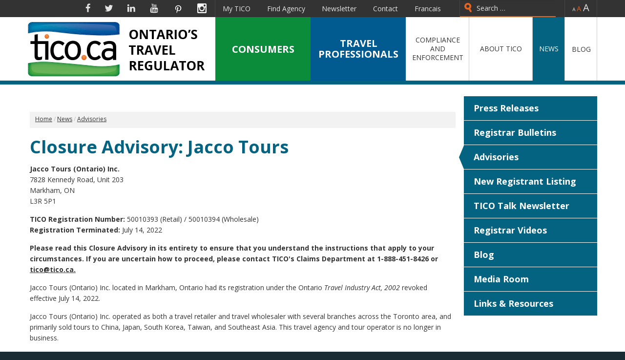

--- FILE ---
content_type: text/html; charset=utf-8
request_url: https://www.tico.ca/news/advisory/602-closure-advisory-jacco-tours.html
body_size: 10864
content:
<!DOCTYPE html>
<html xmlns="http://www.w3.org/1999/xhtml" xml:lang="en-gb" lang="en-gb" dir="ltr">
<head>
<!-- Global site tag (gtag.js) - Google Analytics -->
<script async src="https://www.googletagmanager.com/gtag/js?id=UA-5597609-1"></script>
<script>
  window.dataLayer = window.dataLayer || [];
  function gtag(){dataLayer.push(arguments);}
  gtag('js', new Date());

  gtag('config', 'UA-5597609-1');
</script>
<!-- Google tag 4 (gtag.js) -->
<script async src="https://www.googletagmanager.com/gtag/js?id=G-EXH8SGC22E"></script>
<script>
  window.dataLayer = window.dataLayer || [];
  function gtag(){dataLayer.push(arguments);}
  gtag('js', new Date());

  gtag('config', 'G-EXH8SGC22E');
</script>


	<meta name="viewport" content="width=device-width, initial-scale=1.0">
	<script type="text/javascript">
		var pathInfo = {
			base: 'templates/ticocom/',
			css: 'css/',
			js: 'js/',
			swf: 'swf/',
		}
	</script>
	<meta charset="utf-8">
	<meta name="description" content="Planning a vacation or business trip? Protect your travel investment with TICO - purchase travel services only from Ontario-registered travel agencies.">
	<title>Closure Advisory: Jacco Tours</title>
	<link href="https://www.tico.ca/search.opensearch" rel="search" title="OpenSearch TICO - Travel Industry Council of Ontario" type="application/opensearchdescription+xml">
	<link href="/favicon.ico" rel="icon" type="image/vnd.microsoft.icon">
<link href="/media/vendor/awesomplete/css/awesomplete.css?1.1.5" rel="stylesheet" />
	<link href="/media/vendor/joomla-custom-elements/css/joomla-alert.min.css?0.2.0" rel="stylesheet" />
	<link href="/media/com_jce/site/css/content.min.css?badb4208be409b1335b815dde676300e" rel="stylesheet" />
	<link href="https://maxcdn.bootstrapcdn.com/font-awesome/4.5.0/css/font-awesome.min.css" rel="stylesheet" />
	<link href="/templates/ticocom/css/bootstrap.css" rel="stylesheet" />
	<link href="/templates/ticocom/style.css" rel="stylesheet" />
	<link href="/templates/ticocom/css/impl.css" rel="stylesheet" />
	<link href="https://fonts.googleapis.com/css?family=Open+Sans:400,400italic,300,700" rel="stylesheet" />
	<style>
			.pdf-print-icon {
				float: right;
			}
		</style>
<script type="application/json" class="joomla-script-options new">{"joomla.jtext":{"MOD_FINDER_SEARCH_VALUE":"Search &hellip;","JLIB_JS_AJAX_ERROR_OTHER":"An error has occurred while fetching the JSON data: HTTP %s status code.","JLIB_JS_AJAX_ERROR_PARSE":"A parse error has occurred while processing the following JSON data:<br><code style=\"color:inherit;white-space:pre-wrap;padding:0;margin:0;border:0;background:inherit;\">%s<\/code>","ERROR":"Error","MESSAGE":"Message","NOTICE":"Notice","WARNING":"Warning","JCLOSE":"Close","JOK":"OK","JOPEN":"Open"},"finder-search":{"url":"\/component\/finder\/?task=suggestions.suggest&format=json&tmpl=component&Itemid=101"},"system.paths":{"root":"","rootFull":"https:\/\/www.tico.ca\/","base":"","baseFull":"https:\/\/www.tico.ca\/"},"csrf.token":"1f6248315287203c72e4ca2bbd21b29b"}</script>
	<script src="/media/system/js/core.min.js?ee06c8994b37d13d4ad21c573bbffeeb9465c0e2"></script>
	<script src="/media/vendor/webcomponentsjs/js/webcomponents-bundle.min.js?2.8.0" nomodule defer></script>
	<script src="/media/vendor/bootstrap/js/bootstrap-es5.min.js?5.3.2" nomodule defer></script>
	<script src="/media/com_finder/js/finder-es5.min.js?e6d3d1f535e33b5641e406eb08d15093e7038cc2" nomodule defer></script>
	<script src="/media/system/js/messages-es5.min.js?c29829fd2432533d05b15b771f86c6637708bd9d" nomodule defer></script>
	<script src="/media/system/js/joomla-hidden-mail-es5.min.js?b2c8377606bb898b64d21e2d06c6bb925371b9c3" nomodule defer></script>
	<script src="/media/vendor/bootstrap/js/popover.min.js?5.3.2" type="module"></script>
	<script src="/media/system/js/joomla-hidden-mail.min.js?065992337609bf436e2fedbcbdc3de1406158b97" type="module"></script>
	<script src="/media/vendor/awesomplete/js/awesomplete.min.js?1.1.5" defer></script>
	<script src="/media/com_finder/js/finder.min.js?a2c3894d062787a266d59d457ffba5481b639f64" type="module"></script>
	<script src="/media/system/js/messages.min.js?7f7aa28ac8e8d42145850e8b45b3bc82ff9a6411" type="module"></script>
	<script src="https://ajax.googleapis.com/ajax/libs/jquery/3.7.1/jquery.min.js"></script>
	<script src="https://code.jquery.com/jquery-migrate-3.4.1.min.js"></script>
	<script src="/media/legacy/js/jquery-noconflict.min.js?647005fc12b79b3ca2bb30c059899d5994e3e34d"></script>
	<script src="/templates/ticocom/js/bootstrap.min.js"></script>
	<script src="/templates/ticocom/js/jquery.main.js"></script>
	<script src="/templates/ticocom/js/impl.js"></script>

	<meta name="p:domain_verify" content="7c0d1396a0c04e52b593b81c79398c31"/>
<!-- Google Tag Manager -->
<script>(function(w,d,s,l,i){w[l]=w[l]||[];w[l].push({'gtm.start':
new Date().getTime(),event:'gtm.js'});var f=d.getElementsByTagName(s)[0],
j=d.createElement(s),dl=l!='dataLayer'?'&l='+l:'';j.async=true;j.src=
'https://www.googletagmanager.com/gtm.js?id='+i+dl;f.parentNode.insertBefore(j,f);
})(window,document,'script','dataLayer','GTM-NXNR88B');</script>
<!-- End Google Tag Manager -->
<meta name="facebook-domain-verification" content="4c8korxncxrc0oc046clr7693vzf0o" />
<!-- Meta Pixel Code -->
<script>
!function(f,b,e,v,n,t,s)
{if(f.fbq)return;n=f.fbq=function(){n.callMethod?
n.callMethod.apply(n,arguments):n.queue.push(arguments)};
if(!f._fbq)f._fbq=n;n.push=n;n.loaded=!0;n.version='2.0';
n.queue=[];t=b.createElement(e);t.async=!0;
t.src=v;s=b.getElementsByTagName(e)[0];
s.parentNode.insertBefore(t,s)}(window, document,'script',
'https://connect.facebook.net/en_US/fbevents.js');
fbq('init', '580856126689587');
fbq('track', 'PageView');
</script>
<noscript><img height="1" width="1" style="display:none"
src=https://www.facebook.com/tr?id=580856126689587&ev=PageView&noscript=1
/></noscript>
<!-- End Meta Pixel Code -->

</head>
<body>
<!-- Google Tag Manager (noscript) -->
<noscript><iframe src="https://www.googletagmanager.com/ns.html?id=GTM-NXNR88B"
height="0" width="0" style="display:none;visibility:hidden"></iframe></noscript>
<!-- End Google Tag Manager (noscript) -->

 <div id="wrapper">
	<header id="header">
		<div class="top-panel hidden-print">
			<div class="container">
				<div class="row">
					<div class="col-md-4">
						<ul class="nav social-list hidden-xs hidden-sm">
<li class="item-126"><a class="facebook" href="https://www.facebook.com/pages/TICO-Travel-Industry-Council-of-Ontario/177052012376545?sk=wall" target="_blank" >Facebook</a></li>
<li class="item-127"><a class="twitter" href="https://twitter.com/TICOntario" target="_blank" >Twitter</a></li>
<li class="item-128"><a class="linkedin" href="https://www.linkedin.com/company/travel-industry-council-of-ontario" >Linkedin</a></li>
<li class="item-129"><a class="youtube" href="https://www.youtube.com/user/ticoinfo" target="_blank" >YouTube</a></li>
<li class="item-530"><a class="pinterest" href="https://www.pinterest.ca/travelindustrycouncilofontario/pins/" target="_blank" >Pinterest</a></li>
<li class="item-531"><a class="instagram" href="https://www.instagram.com/ticontario/" target="_blank" >Instagram</a></li>
</ul>

					</div>
					<div class="col-md-8">
						<ul class="resizer hidden-xs hidden-sm">
							<li><a id="decrease" href="#">-</a></li>
							<li><a id="reset" href="#">=</a></li>
							<li><a id="increase" href="#">+</a></li>
						</ul>
						<div class="bar">
							<div class="top-nav hidden-xs"><a href="#" class="nav-opener1 visible-sm-block"><span></span></a><ul class="nav">
<li class="item-122"><a href="https://members.tico.ca/TICOMembers/" target="_blank" >My TICO</a></li>
<li class="item-123"><a href="https://tico.ca/search/" >Find Agency</a></li>
<li class="item-124"><a href="/news/tico-talk-newsletter.html" >Newsletter</a></li>
<li class="item-125"><a href="/contact.html" >Contact</a></li>
<li class="item-552"><a href="https://french.tico.ca/" target="_blank" >Francais</a></li>
</ul>
</div>
<form class="mod-finder js-finder-searchform form-search" action="/search.html" method="get" role="search">
    <label for="mod-finder-searchword165" class="finder">GO!</label><input type="text" name="q" id="mod-finder-searchword165" class="js-finder-search-query form-control" value="" placeholder="Search &hellip;">
            </form>

						</div>
					</div>
				</div>
			</div>
		</div>
		<div class="container">
			<div class="row">
				<div class="col-md-4">
					<div class="logo"><a href="https://www.tico.ca/"><img src="https://www.tico.ca/images/logo.png" alt="TICO - Travel Industry Council of Ontario" /></a></div>
				</div>
				<div class="col-md-8 hidden-print">
					<div class="main-nav"><a href="#" class="nav-opener visible-xs-block"><span></span></a><ul class="nav" id="nav">
<li class="item-174 deeper parent green"><a class="opener1" href="/consumers.html" ><span><span>Consumers</span></span></a><div class="slide1"><ul class="accordion2"><li class="item-109 divider deeper parent  opener2"><a href="#" onclick="return false;" class="separator  opener2">Consumer Protection</a><div class="slide2"><ul><li class="item-110"><a href="/consumers/travel-industry-act-2002.html" ><span>Travel Industry Act, 2002</span></a></li><li class="item-111"><a href="/consumers/ontario-regulation-26-05.html" ><span>Ontario Regulation 26/05</span></a></li><li class="item-112 green"><a href="/consumers/travel-tips.html" ><span>Travel Tips</span></a></li><li class="item-113"><a href="/consumers/consumer-travel-checklist.html" ><span>Consumer Travel Checklist</span></a></li><li class="item-114"><a href="/consumers/tico-information-videos.html" ><span>TICO Information Videos</span></a></li><li class="item-559"><a href="/consumers/avoid-the-risk-look-for-the-tico-logo.html" ><span>Avoid risk and look for the TICO logo</span></a></li></ul></div></li><li class="item-116 divider deeper parent  opener2"><a href="#" onclick="return false;" class="separator  opener2">Consumer Complaints</a><div class="slide2"><ul><li class="item-241"><a href="/consumers/tico-role-in-complaints.html" ><span>TICO's Role In Complaints</span></a></li><li class="item-242"><a href="/consumers/complaint-handling-process.html" ><span>Complaints Process</span></a></li><li class="item-243"><a href="/consumers/file-a-complaint.html" ><span>File A Complaint</span></a></li><li class="item-207"><a href="/consumers/additional-useful-information-about-complaints.html" ><span>Useful Information</span></a></li></ul></div></li><li class="item-115 divider deeper parent  opener2"><a href="#" onclick="return false;" class="separator  opener2">Compensation Fund</a><div class="slide2"><ul><li class="item-151"><a href="/consumers/overview.html" ><span>Overview</span></a></li><li class="item-152"><a href="/consumers/standard-claim.html" ><span>Standard Claim</span></a></li><li class="item-153"><a href="/consumers/trip-completion-claim.html" ><span>Trip Completion Claim</span></a></li><li class="item-154"><a href="/consumers/how-to-file-a-claim.html" ><span>How to File a Claim</span></a></li><li class="item-155"><a href="/consumers/frequently-asked-questions.html" ><span>Useful Information</span></a></li></ul></div></li><li class="item-539"><a href="/info" ><span>Travel Peace of Mind</span></a></li><li class="item-563"><a href="https://tico.ca/quiz/" ><span>TICO Traveller Quiz</span></a></li><li class="item-553"><a href="https://french.tico.ca/" target="_blank" ><span>Francais</span></a></li></ul></div></li><li class="item-175 deeper parent blue"><a class="opener1" href="/travel-professionals.html" ><span>Travel Professionals</span></a><div class="slide1"><ul class="accordion2"><li class="item-205 deeper parent"><a class="opener2" href="/travel-professionals/registration-information.html" >Registration Information</a><div class="slide2"><ul><li class="item-208"><a href="/travel-professionals/registration-information/overview-requirements.html" >Overview / Requirements</a></li><li class="item-209"><a href="/travel-professionals/registration-information/registration-forms.html" >Registration Forms</a></li><li class="item-212"><a href="/travel-professionals/registration-information/registration-renewal-fees.html" >Registration / Renewal Fees</a></li><li class="item-687"><a href="/travel-professionals/registration-information/renewal-process.html" >Renewal Process</a></li><li class="item-254"><a href="/travel-professionals/registration-information/backcheck-report.html" >Backcheck Report</a></li><li class="item-211"><a href="/travel-professionals/registration-information/making-changes-to-registration.html" >Making Changes to Registration</a></li><li class="item-596"><a href="/travel-professionals/registration-information/registrant-reinstatement-policy.html" >Registrant Reinstatement Policy</a></li><li class="item-252"><a href="/travel-professionals/registration-information/starting-your-business.html" >Starting Your Business</a></li><li class="item-213"><a href="/travel-professionals/registration-information/closing-your-business.html" >Closing Your Business</a></li><li class="item-684"><a href="/travel-professionals/registration-information/return-of-security-deposits.html" >Return of Security Deposits</a></li></ul></div></li><li class="item-169 deeper parent"><a class="opener2" href="/travel-professionals/tico-certification-program.html" >TICO Certification Program</a><div class="slide2"><ul><li class="item-694"><a href="/travel-professionals/tico-certification-program/about-tico-certification-program.html" >About the TICO Certification Program</a></li><li class="item-695"><a href="/travel-professionals/tico-certification-program/frequently-asked-questions.html" >Frequently Asked Questions</a></li></ul></div></li><li class="item-289 deeper parent"><a class="opener2" href="/travel-professionals/tico-learning-centre.html" >TICO Learning Centre</a><div class="slide2"><ul><li class="item-534"><a href="/travel-professionals/tico-learning-centre/upcoming-webinars-and-seminars.html" >Upcoming Webinars and Seminars</a></li><li class="item-535"><a href="/travel-professionals/tico-learning-centre/tutorials.html" >Tutorials</a></li></ul></div></li><li class="item-170 deeper parent"><a class="opener2" href="/travel-professionals/financial-requirements.html" >Financial Requirements</a><div class="slide2"><ul><li class="item-318"><a href="/travel-professionals/financial-requirements/filing-financial-statements.html" >Filing Financial Statements </a></li><li class="item-319"><a href="/travel-professionals/financial-requirements/working-capital.html" >Working Capital </a></li><li class="item-320"><a href="/travel-professionals/financial-requirements/trust-accounting.html" >Trust Accounting </a></li><li class="item-321 deeper parent"><a class="opener3" href="/travel-professionals/financial-requirements/compensation-fund-remittance.html" >Compensation Fund Remittance</a><div class="slide3"><ul><li class="item-322"><a href="/travel-professionals/financial-requirements/compensation-fund-remittance.html#Form1Remittance" ><span>Form 1 Remittance and Fees </span></a></li><li class="item-323"><a href="/travel-professionals/financial-requirements/compensation-fund-remittance.html#InformationOntarioSales" ><span>Information on Ontario sales </span></a></li></ul></div></li><li class="item-324"><a href="/travel-professionals/financial-requirements/financial-inspections.html" >Financial Inspections</a></li><li class="item-325"><a href="/travel-professionals/financial-requirements/information-for-accountants.html" >Information for Accountants</a></li></ul></div></li><li class="item-171"><a href="/travel-professionals/code-of-ethics.html" >Registrant Code of Ethics</a></li><li class="item-172 deeper parent"><a class="opener2" href="/travel-professionals/resources-guidelines.html" >Resources / Guidelines</a><div class="slide2"><ul><li class="item-300"><a href="/travel-professionals/resources-guidelines/disclosure-invoicing.html" >Disclosure / Invoicing</a></li><li class="item-301"><a href="/travel-professionals/resources-guidelines/advertising-requirements.html" >Advertising Requirements</a></li><li class="item-502"><a href="/travel-professionals/resources-guidelines/resources-trust-accounting.html" >Trust Accounting</a></li><li class="item-303"><a href="/travel-professionals/resources-guidelines/exemptions.html" >Exemptions</a></li><li class="item-304"><a href="/travel-professionals/resources-guidelines/outside-sales-home-based-agents.html" >Outside Sales / Home Based Agents</a></li><li class="item-532"><a href="/travel-professionals/resources-guidelines/short-term-accommodation-rental.html" >Short Term Accommodation Rental</a></li><li class="item-305"><a href="/travel-professionals/resources-guidelines/special-interest-travel.html" >Special Interest Travel</a></li><li class="item-306"><a href="/travel-professionals/resources-guidelines/event-planners.html" >Event Planners</a></li><li class="item-307"><a href="/travel-professionals/resources-guidelines/school-trips.html" >School Trips</a></li><li class="item-308"><a href="/travel-professionals/resources-guidelines/ecommerce-code-of-practice.html" >E-Commerce Code of Practice</a></li><li class="item-309"><a href="/travel-professionals/resources-guidelines/tico-fee-payment-schedules.html" >TICO Fee / Payment Schedules</a></li><li class="item-578"><a href="/travel-professionals/resources-guidelines/advertising-quick-guides.html" >Advertising Quick Guides</a></li></ul></div></li><li class="item-512"><a href="https://tico.ca/toolkit/" ><span>Registrant Toolkit</span></a></li><li class="item-692 divider deeper parent"><a href="#" onclick="return false;" class="separator ">MyTICO</a><div class="slide2"><ul><li class="item-693"><a href="/mytico" ><span>About MyTICO</span></a></li><li class="item-561"><a href="https://members.tico.ca/TICOMembers/" target="_blank" ><span>My TICO</span></a></li></ul></div></li><li class="item-598"><a href="/travel-professionals/funding-framework-and-fee-review.html" >Funding Framework and Fee Review</a></li></ul></div></li><li class="item-176 deeper parent middle"><a class="opener1" href="/compliance-and-enforcement.html" ><span>Compliance and Enforcement</span></a><div class="slide1"><ul class="accordion2"><li class="item-229"><a href="/compliance-and-enforcement/financial-compliance-inspections.html" >Financial &amp; Compliance Inspections</a></li><li class="item-228 deeper parent"><a class="opener2" href="/compliance-and-enforcement/investigations-prosecutions.html" >Investigations &amp; Prosecutions</a><div class="slide2"><ul><li class="item-329"><a href="/compliance-and-enforcement/investigations-prosecutions/charges-and-convictions.html" >Charges and Convictions</a></li></ul></div></li><li class="item-230 deeper parent"><a class="opener2" href="/compliance-and-enforcement/license-appeal-tribunal-lat.html" >Licence Appeal Tribunal (LAT)</a><div class="slide2"><ul><li class="item-330"><a href="/compliance-and-enforcement/license-appeal-tribunal-lat/lat-decisions.html" >LAT Decisions, Consent Orders and Minutes of Settlement</a></li></ul></div></li><li class="item-227"><a href="/compliance-and-enforcement/registrant-closure-list.html" >Registrant Closure List</a></li><li class="item-231"><a href="/compliance-and-enforcement/registrant-revocation-list.html" >Registrant Revocation List</a></li><li class="item-232"><a href="/compliance-and-enforcement/registrant-suspension-list.html" >Registrant Suspension List</a></li></ul></div></li><li class="item-119 deeper parent middle"><a class="opener1" href="/about-tico.html" ><span>About TICO</span></a><div class="slide1"><ul class="accordion2"><li class="item-237"><a href="/about-tico/who-we-are.html" >Who We Are</a></li><li class="item-238"><a href="/about-tico/mission-vision-values.html" >Mission, Vision, Values</a></li><li class="item-226 deeper parent"><a class="opener2" href="/about-tico/governance.html" >Governance</a><div class="slide2"><ul><li class="item-233"><a href="/about-tico/governance/board-of-directors.html" >Board of Directors</a></li><li class="item-489"><a href="/about-tico/governance/leadership-team.html" >Leadership Team</a></li><li class="item-488"><a href="/about-tico/governance/committees.html" >TICO's Committees</a></li><li class="item-615"><a href="/about-tico/governance/advisory-councils.html" >Advisory Councils</a></li></ul></div></li><li class="item-234"><a href="/about-tico/annual-report-business-plan.html" >Annual Report / Business Plan</a></li><li class="item-235"><a href="/about-tico/performance-measures.html" >Performance Measures</a></li><li class="item-331 deeper parent"><a class="opener2" href="/about-tico/resources.html" >Resources</a><div class="slide2"><ul><li class="item-332"><a href="/consumers/travel-industry-act-2002.html" ><span>Travel Industry Act, 2002</span></a></li><li class="item-333"><a href="/consumers/ontario-regulation-26-05.html" ><span>Ontario Regulation 26/05</span></a></li><li class="item-345"><a href="/about-tico/resources/administrative-agreement.html" >Administrative Agreement</a></li></ul></div></li><li class="item-490"><a href="/about-tico/by-laws.html" >TICO's By-Laws</a></li><li class="item-491 deeper parent"><a class="opener2" href="/about-tico/policies.html" >Policies</a><div class="slide2"><ul><li class="item-492"><a href="/about-tico/policies/privacy-policy.html" >Privacy Policy</a></li><li class="item-493"><a href="/about-tico/policies/accessibility-policy.html" >Accessibility Policy</a></li><li class="item-494"><a href="/about-tico/policies/procurement-policy.html" >Procurement Policy</a></li><li class="item-495"><a href="/about-tico/policies/expense-policy.html" >Expense Policy</a></li><li class="item-556"><a href="/about-tico/policies/code-of-conduct.html" >Code of Conduct</a></li><li class="item-496"><a href="/about-tico/policies/copyright.html" >Copyright</a></li></ul></div></li><li class="item-352"><a href="/about-tico/complaints-against-tico.html" >Complaints Against TICO</a></li><li class="item-351"><a href="/about-tico/corporate-social-responsibility.html" >Corporate Social Responsibility</a></li><li class="item-613"><a href="/about-tico/auditor-general-report-updates.html" >Auditor General Report Updates</a></li><li class="item-522"><a href="/about-tico/careers.html" >Careers</a></li><li class="item-525"><a href="/contact.html" ><span>Contact Us</span></a></li></ul></div></li><li class="item-120 active deeper parent"><a class="opener1" href="/news.html" ><span>News</span></a><div class="slide1"><ul class="accordion2"><li class="item-360"><a href="/news/press-releases.html" >Press Releases</a></li><li class="item-527"><a href="/news/registrar-bulletins.html" >Registrar Bulletins</a></li><li class="item-528 current active"><a href="/news/advisory.html" >Advisories</a></li><li class="item-362"><a href="/news/new-registrant-listing.html" >New Registrant Listing</a></li><li class="item-363"><a href="/news/tico-talk-newsletter.html" >TICO Talk Newsletter</a></li><li class="item-554"><a href="/news/registrar-videos.html" >Registrar Videos</a></li><li class="item-364"><a href="/blog" ><span>Blog</span></a></li><li class="item-366"><a href="/news/media-room.html" >Media Room</a></li><li class="item-510"><a href="/news/links-resources.html" >Links &amp; Resources</a></li></ul></div></li><li class="item-121"><a href="/blog" ><span><span>BLOG</span></span></a></li></ul>
</div>
				</div>
			</div>
		</div>
	</header>
	<div class="moduletable  container-fluid btn-area visible-xs-block">
        

<div class="custom"  >
	<div class="row">
<div class="col-xs-6"><a href="/index.php/consumers" class="consumers"><span>CONSUMERS</span></a></div>
<div class="col-xs-6"><a href="/index.php/travel-professionals" class="travel"><span>Travel Professional</span></a></div>
</div></div>
</div>

	<div id="main">
		<div class="container">
			<div class="row">
				<div id="content" class="col-md-8 col-lg-9">
											<div class="row items-area">
							
						</div>
						
						<div class="row">
							
						</div>
					            
						<div class="top-bar">
							<ol itemscope itemtype="https://schema.org/BreadcrumbList" class="breadcrumb">
	
	                                <li itemprop="itemListElement" itemscope itemtype="https://schema.org/ListItem">
                                                                                        <a itemprop="item" href="/" class="pathway"><span itemprop="name">Home</span></a>
                                                
                                                                                        <span class="divider">
                                                                                                        </span>
                                                                                <meta itemprop="position" content="1">
                                </li>
                                                        <li itemprop="itemListElement" itemscope itemtype="https://schema.org/ListItem">
                                                                                        <a itemprop="item" href="/news.html" class="pathway"><span itemprop="name">News</span></a>
                                                
                                                                                        <span class="divider">
                                                                                                        </span>
                                                                                <meta itemprop="position" content="2">
                                </li>
                                                        <li itemprop="itemListElement" itemscope itemtype="https://schema.org/ListItem">
                                                                                        <a itemprop="item" href="/news/advisory.html" class="pathway"><span itemprop="name">Advisories</span></a>
                                                
                                                                                        <span class="divider">
                                                                                                        </span>
                                                                                <meta itemprop="position" content="3">
                                </li>
                        </ol>

						</div>
						<div id="system-message-container" aria-live="polite"></div>

						<div class="item-page">
					
		<div class="page-header">
		<h1>
															Closure Advisory: Jacco Tours									</h1>
				</div>
	
	
		
								<p><strong>Jacco Tours (Ontario) Inc.<br /></strong>7828 Kennedy Road, Unit 203<br />Markham, ON<br />L3R 5P1<strong>&nbsp;</strong></p>
<p><strong>TICO Registration Number: </strong>50010393 (Retail) / 50010394 (Wholesale)<strong><br /> Registration Terminated: </strong>July 14, 2022</p>
<p><strong>Please read this Closure Advisory in its entirety to ensure that you understand the instructions that apply to your circumstances. If you are uncertain how to proceed, please contact TICO's Claims Department at 1-888-451-8426 or <a href="mailto:tico@tico.ca."><joomla-hidden-mail  is-link="1" is-email="1" first="dGljbw==" last="dGljby5jYQ==" text="dGljb0B0aWNvLmNh" base="" >This email address is being protected from spambots. You need JavaScript enabled to view it.</joomla-hidden-mail>.</a></strong></p>
<p>Jacco Tours (Ontario) Inc. located in Markham, Ontario had its registration under the Ontario <em>Travel Industry Act, 2002</em> revoked effective July 14, 2022.</p>
<p>Jacco Tours (Ontario) Inc. operated as both a travel retailer and travel wholesaler with several branches across the Toronto area, and primarily sold tours to China, Japan, South Korea, Taiwan, and Southeast Asia. This travel agency and tour operator is no longer in business.</p>
<p><strong><span style="color: #015a90;">For Ontario travel agencies:&nbsp;</span><br /></strong>If you booked clients on a tour through Jacco Tours (Ontario) Inc., please review the information below to assist eligible clients with their claims against the Ontario Travel Industry Compensation Fund.</p>
<p><strong><span style="color: #015a90;">For consumers affected by the closure of Jacco Tours (Ontario) Inc.:</span><br /></strong><strong>Who can file a claim with the Ontario Travel Industry Compensation Fund:</strong></p>
<ul>
<li><strong>Consumers who purchased their travel services directly from Jacco Tours (Ontario) Inc. (Ontario registered travel retailer) and who have not travelled and/or have future travel credits or an outstanding refund:&nbsp;</strong>Consumers who purchased travel services directly from Jacco Tours (Ontario) Inc. and who have future travel credits or have not received a refund for cancelled travel services may request a claim form from TICO. Please call 1-888-451-8426 or (905) 624-6241 or email <joomla-hidden-mail  is-link="1" is-email="1" first="dGljbw==" last="dGljby5jYQ==" text="dGljb0B0aWNvLmNh" base="" >This email address is being protected from spambots. You need JavaScript enabled to view it.</joomla-hidden-mail>.</li>
</ul>
<ul>
<li><strong>Consumers who purchased Jacco Tours travel services through an Ontario registered travel agency (other than Jacco Tours) </strong>and who have future travel credits or have not received a refund for cancelled travel services should contact their travel agent for information and assistance. Consumers may also request a claim form from TICO against the Compensation Fund. Please call 1-888-451-8426 or (905) 624-6241 or email <joomla-hidden-mail  is-link="1" is-email="1" first="dGljbw==" last="dGljby5jYQ==" text="dGljb0B0aWNvLmNh" base="" >This email address is being protected from spambots. You need JavaScript enabled to view it.</joomla-hidden-mail>.<br /><br /></li>
<li><strong>Consumers who purchased </strong><strong>Jacco Tours</strong><strong> travel services </strong><strong>from a travel agency located outside of Ontario:</strong></li>
</ul>
<p>Unfortunately, there is no provision under Ontario Regulation 26/05 of the <em>Travel Industry Act, 2002</em> for a consumer to claim on the Compensation Fund if they purchased travel services from an out-of-province travel agency. TICO can only recommend that you contact the travel agency you purchased from for further assistance.&nbsp;&nbsp;&nbsp;</p>
<p style="text-align: center;"><strong><br /> <span style="color: #ff0000;">Please note that there is a legislated six-month filing deadline for claims on the Compensation Fund. <br />The filing deadline date is January 16, 2023. </span></strong></p>
<p style="text-align: center;"><span style="color: #ff0000;"><strong>Claims received by TICO after the filing deadline date will not be valid.</strong></span></p>
<p><span style="color: #015a90;"><strong>Filing a claim against the Compensation Fund:<br /></strong></span>Please be advised that the legislation requires claimants to explore all other possible options for reimbursement as part of the claims process.&nbsp;Claimants who paid by credit card and who were charged by Jacco Tours for their travel services not provided, are required to do the following:</p>
<ul>
<li><strong>Contact their credit card company and dispute the Jacco Tours charge and request a refund (credit/reversal of the charge on their account).&nbsp; </strong></li>
<li>If for some reason your credit card company refuses to provide you with a credit refund, you will be required to obtain a letter from the credit card company stating that a credit refund will not be provided.&nbsp;</li>
<li>The letter from the credit card company must be submitted with your claim against the Compensation Fund.</li>
<li>If you are unable to obtain a refund (chargeback) from your credit card company or obtain all the documentation required to substantiate your claim in a timely manner, <span style="text-decoration: underline;">please submit your claim form to TICO prior to the filing deadline date.</span></li>
<li>Any additional documentation that is required to complete the claim can be sent to TICO when it is obtained.</li>
</ul>
<p>If you have any questions or require clarification after reviewing this Closure Advisory, please contact TICO. We can review your circumstances and offer guidance on whether you may have an eligible claim against the Compensation Fund and whether your travel services are still available to be received.</p>
<p><span style="color: #015a90;"><strong>Questions? <br /></strong></span>Please contact TICO at 1-888-451-8426 or (905) 624-6241 or email <a href="mailto:tico@tico.ca."><joomla-hidden-mail  is-link="1" is-email="1" first="dGljbw==" last="dGljby5jYQ==" text="dGljb0B0aWNvLmNh" base="" >This email address is being protected from spambots. You need JavaScript enabled to view it.</joomla-hidden-mail>.</a></p> 
	
						 </div>

									</div>
									<div id="sidebar" class="col-md-4 col-lg-3">
					  <div class="moduletable  widget widget-nav">
        <ul class="nav nav1">
<li class="item-353"><a href="/news/press-releases.html" >Press Releases</a></li>
<li class="item-354"><a href="/news/registrar-bulletins.html" >Registrar Bulletins</a></li>
<li class="item-529 active"><a href="/news/advisory.html" >Advisories</a></li>
<li class="item-355"><a href="/news/new-registrant-listing.html" >New Registrant Listing</a></li>
<li class="item-356"><a href="/news/tico-talk-newsletter.html" >TICO Talk Newsletter</a></li>
<li class="item-555"><a href="/news/registrar-videos.html" >Registrar Videos</a></li>
<li class="item-357"><a href="/blog" >Blog</a></li>
<li class="item-359"><a href="/news/media-room.html" >Media Room</a></li>
<li class="item-511"><a href="/news/links-resources.html" >Links &amp; Resources</a></li>
</ul>
</div>

					</div>
							</div>
		</div>
	</div>
			<footer id="footer">
							<div class="footer-holder">
				  <div class="container">
					<div class="row">
					  <div class="col-xs-12">
						

<div class="custom"  >
	<div class="span">Click here for TICO in your language:</div>
<ul class="languages-list">
<li><a href="/files/2019_Ethiopian.pdf"><img src="/images/flag1.png" alt="image decsription" width="23" height="22" /></a></li>
<li><a href="/files/2019_Urdu.pdf"><img src="/images/flag2.png" alt="image decsription" width="23" height="22" /></a></li>
<li><a href="/files/2019_Chinese.pdf"><img src="/images/flag3.png" alt="image decsription" width="23" height="22" /></a></li>
<li><a href="/files/2019_Hindi.pdf"><img src="/images/flag4.png" alt="image decsription" width="23" height="22" /></a></li>
<li><a href="/files/2019_French.pdf"><img src="/images/flag5.png" alt="image decsription" width="23" height="22" /></a></li>
<li><a href="/files/2019_Somali.pdf"><img src="/images/flag6.png" alt="image decsription" width="23" height="22" /></a></li>
<li><a href="/files/2019_Arabic.pdf"><img src="/images/flag7.png" alt="image decsription" width="23" height="22" /></a></li>
<li><a href="/files/2019_Hungarian.pdf"><img src="/images/flag8.png" alt="image decsription" width="23" height="22" /></a></li>
<li><a href="/files/2019_Tagalog.pdf"><img src="/images/flag9.png" alt="image decsription" width="23" height="22" /></a></li>
<li><a href="/files/2019_Portuguese.pdf"><img src="/images/flag10.png" alt="image decsription" width="23" height="22" /></a></li>
<li><a href="/files/2019_Italian.pdf"><img src="/images/flag11.png" alt="image decsription" width="23" height="22" /></a></li>
<li><a href="/files/2019_German.pdf"><img src="/images/flag12.png" alt="image decsription" width="23" height="22" /></a></li>
<li><a href="/files/2019_Farsi.pdf"><img src="/images/flag13.png" alt="image decsription" width="23" height="22" /></a></li>
<li><a href="/files/2019_Korean.pdf"><img src="/images/flag14.png" alt="image decsription" width="23" height="22" /></a></li>
<li><a href="/files/2019_Spanish.pdf"><img src="/images/flag15.png" alt="Spanish Language" width="23" height="22" /></a></li>
<li><a href="/files/Punjabi.pdf"><img src="/images/india.png" alt="Punjabi Language" width="23" height="22" /></a></li>
</ul>
<div class="span"><img src="/images/consumer_protection_ontario.png" alt="Consumer Protection Ontario" style="width: 90px; margin: 0px 0px 0px 20px;" title="Consumer Protection Ontario" /></div></div>
<div class=" futer hidden-xs"><a href="#" class="nav-opener visible-xs-block"><span></span></a><ul class="nav">
<li class="item-370"><a href="/about-tico/policies/privacy-policy.html" ><span><span>Privacy Policy</span></span></a></li><li class="item-371"><a href="/about-tico/policies/accessibility-policy.html" ><span><span>Accessibility</span></span></a></li><li class="item-372"><a href="/about-tico/policies/copyright.html" ><span><span>Copyright</span></span></a></li><li class="item-373"><a href="/links-and-resources.html" ><span>Links and Resources</span></a></li><li class="item-562"><a href="https://members.tico.ca/TICOMembers/" target="_blank" ><span><span>My TICO</span></span></a></li></ul>
</div>
					  </div>
					</div>
				  </div>
				</div>
										<div class="container">
				  <div class="row">
					<div class="col-xs-12">
					  

<div class="custom"  >
	<p>55 Standish Court, Suite 460, Mississauga, Ontario L5R 4B2 | Tel: <a href="tel:9056246241">(905) 624-6241</a> | Toll free: 1-888-451-TICO (8426)</p>
</div>

					</div>
				  </div>
				</div>
					</footer>
		
</div>

<script type="text/javascript">
/*
   * Replace all SVG images with inline SVG
   *
   * ******** NOTICE ********
   * This routine only works when this page is using http prototocl to load the page.
   * IOW: It won't work if you double-click the file and open it in the browser.
   *
   */
      jQuery("#ERROR").hide();

      jQuery('img.svg').each(function(){
          var $img = jQuery(this);
          var imgID = $img.attr('id');
          var imgClass = $img.attr('class');
          var imgURL = $img.attr('src');
      var imgSRC = $img.data('src');

          if (typeof imgSRC !== 'undefined' && imgSRC!="")
            var imgURL = imgSRC;
          else
            var imgURL = $img.attr('src');


              jQuery.get(imgURL, function(data) {
              // Get the SVG tag, ignore the rest
              var $svg = jQuery(data).find('svg');

              // Add replaced image's ID to the new SVG
              if(typeof imgID !== 'undefined') {
                  $svg = $svg.attr('id', imgID);
              }
              // Add replaced image's classes to the new SVG
              if(typeof imgClass !== 'undefined') {
                  $svg = $svg.attr('class', imgClass+' replaced-svg');
              }

              // Remove any invalid XML tags as per http://validator.w3.org
              $svg = $svg.removeAttr('xmlns:a');

              // Replace image with new SVG
              $img.replaceWith($svg);

            }, 'xml')
            .done(function() { /** SVG EMBEDDED **/ console.log("Embedded..."); })
      .fail(function() {  console.log ("Failed Embedding: " + imgURL);
                jQuery("#ERROR").show();
              });



      });

</script>

<script>
var first = true;
jQuery(document).ready(function () {

jQuery('.trigger').click(function() {
    //jQuery('#accordion').find('.collapse.in').collapse('hide');
    jQuery('#accordion').find('.collapse.in').slideUp();
    jQuery('.trigger').attr('aria-expanded','false')
    var ele = jQuery(this).attr('data-href')
    var obj = jQuery(this)

    if(first) {
        jQuery(ele).slideDown();
        jQuery(ele).addClass('in');
        jQuery(obj).attr('aria-expanded','true');

        first = false;
    } else {
    setTimeout(function(){
        jQuery(ele).slideDown();
        jQuery(ele).addClass('in');
        jQuery(obj).attr('aria-expanded','true');

     }, 500);
    }
});

    var repeat_modal_minutes=60*24; //Number of minutes in 24 hours
    function showFPModal(){
      if(!localStorage.getItem('shownTime') || ((Date.now()-localStorage.getItem('shownTime'))/60000)>=repeat_modal_minutes)
        return true;
      else
        return false;
    }

    if(showFPModal()) {
        localStorage.setItem('shownTime',Date.now());
    }

    if(window.location.hash) {
        section = window.location.hash.substring(1);

    }
});



</script>

<!-- Google Code for Remarketing Tag -->
<script type="text/javascript">
/* <![CDATA[ */
var google_conversion_id = 966141959;
var google_custom_params = window.google_tag_params;
var google_remarketing_only = true;
/* ]]> */
</script>
<script type="text/javascript" src="//www.googleadservices.com/pagead/conversion.js">
</script>
<noscript>
<div style="display:inline;">
<img height="1" width="1" style="border-style:none;" alt="" src="//googleads.g.doubleclick.net/pagead/viewthroughconversion/966141959/?value=0&amp;guid=ON&amp;script=0"/>
</div>
</noscript>

</body>
</html>

--- FILE ---
content_type: text/css
request_url: https://www.tico.ca/templates/ticocom/style.css
body_size: 102999
content:
 /*
Theme Name: Tico.com
Author: Anonymous
Author URI:
Version: 1
Description: Base theme for Wordpress
License: GNU General Public License v2 or later
License URI: http://www.gnu.org/licenses/gpl-2.0.html
Text Domain: base
Tags: one-column, two-columns
Theme URI:
*/

#header .top-panel .social-list,
#header .top-panel .resizer,
#header .top-panel .bar .top-nav ul,
#nav,
#nav ul,
.slideshow .pagination ul,
#content ul,
.widget ul,
.footer-holder .languages-list {
	margin: 0;
	padding: 0;
	list-style: none;
}

.clearfix:after,
.widget:after,
.search-form:after,
.post-password-form p:after,
.navigation-single:after {
	content: "";
	display: block;
	clear: both;
}

.ellipsis {
	white-space: nowrap; /* 1 */
	text-overflow: ellipsis; /* 2 */
	overflow: hidden;
}

img {
	max-width: 100%;
	height: auto;
}

.comment-form input[type="text"],
.search-form input[type="text"],
.post-password-form input[type="text"],
.comment-form
input[type="tel"],
.search-form
input[type="tel"],
.post-password-form
input[type="tel"],
.comment-form
input[type="email"],
.search-form
input[type="email"],
.post-password-form
input[type="email"],
.comment-form
input[type="search"],
.search-form
input[type="search"],
.post-password-form
input[type="search"],
.comment-form
input[type="password"],
.search-form
input[type="password"],
.post-password-form
input[type="password"],
.comment-form
input[type="url"],
.search-form
input[type="url"],
.post-password-form
input[type="url"],
.comment-form
input[type="date"],
.search-form
input[type="date"],
.post-password-form
input[type="date"],
.comment-form
textarea,
.search-form
textarea,
.post-password-form
textarea {
	-webkit-appearance: none;
	-webkit-border-radius: 0;
	border: 1px solid #999;
	padding: .5em .7em;
}

.comment-form input[type="text"]:focus,
.search-form input[type="text"]:focus,
.post-password-form input[type="text"]:focus,
.comment-form
  input[type="tel"]:focus,
.search-form
  input[type="tel"]:focus,
.post-password-form
  input[type="tel"]:focus,
.comment-form
  input[type="email"]:focus,
.search-form
  input[type="email"]:focus,
.post-password-form
  input[type="email"]:focus,
.comment-form
  input[type="search"]:focus,
.search-form
  input[type="search"]:focus,
.post-password-form
  input[type="search"]:focus,
.comment-form
  input[type="password"]:focus,
.search-form
  input[type="password"]:focus,
.post-password-form
  input[type="password"]:focus,
.comment-form
  input[type="url"]:focus,
.search-form
  input[type="url"]:focus,
.post-password-form
  input[type="url"]:focus,
.comment-form
  input[type="date"]:focus,
.search-form
  input[type="date"]:focus,
.post-password-form
  input[type="date"]:focus,
.comment-form
  textarea:focus,
.search-form
  textarea:focus,
.post-password-form
  textarea:focus {
	border-color: #333;
}

.comment-form input[type="text"]::-webkit-input-placeholder,
.search-form input[type="text"]::-webkit-input-placeholder,
.post-password-form input[type="text"]::-webkit-input-placeholder,
.comment-form
  input[type="tel"]::-webkit-input-placeholder,
.search-form
  input[type="tel"]::-webkit-input-placeholder,
.post-password-form
  input[type="tel"]::-webkit-input-placeholder,
.comment-form
  input[type="email"]::-webkit-input-placeholder,
.search-form
  input[type="email"]::-webkit-input-placeholder,
.post-password-form
  input[type="email"]::-webkit-input-placeholder,
.comment-form
  input[type="search"]::-webkit-input-placeholder,
.search-form
  input[type="search"]::-webkit-input-placeholder,
.post-password-form
  input[type="search"]::-webkit-input-placeholder,
.comment-form
  input[type="password"]::-webkit-input-placeholder,
.search-form
  input[type="password"]::-webkit-input-placeholder,
.post-password-form
  input[type="password"]::-webkit-input-placeholder,
.comment-form
  input[type="url"]::-webkit-input-placeholder,
.search-form
  input[type="url"]::-webkit-input-placeholder,
.post-password-form
  input[type="url"]::-webkit-input-placeholder,
.comment-form
  input[type="date"]::-webkit-input-placeholder,
.search-form
  input[type="date"]::-webkit-input-placeholder,
.post-password-form
  input[type="date"]::-webkit-input-placeholder,
.comment-form
  textarea::-webkit-input-placeholder,
.search-form
  textarea::-webkit-input-placeholder,
.post-password-form
  textarea::-webkit-input-placeholder {
	color: #ccc;
}

.comment-form input[type="text"]::-moz-placeholder,
.search-form input[type="text"]::-moz-placeholder,
.post-password-form input[type="text"]::-moz-placeholder,
.comment-form
  input[type="tel"]::-moz-placeholder,
.search-form
  input[type="tel"]::-moz-placeholder,
.post-password-form
  input[type="tel"]::-moz-placeholder,
.comment-form
  input[type="email"]::-moz-placeholder,
.search-form
  input[type="email"]::-moz-placeholder,
.post-password-form
  input[type="email"]::-moz-placeholder,
.comment-form
  input[type="search"]::-moz-placeholder,
.search-form
  input[type="search"]::-moz-placeholder,
.post-password-form
  input[type="search"]::-moz-placeholder,
.comment-form
  input[type="password"]::-moz-placeholder,
.search-form
  input[type="password"]::-moz-placeholder,
.post-password-form
  input[type="password"]::-moz-placeholder,
.comment-form
  input[type="url"]::-moz-placeholder,
.search-form
  input[type="url"]::-moz-placeholder,
.post-password-form
  input[type="url"]::-moz-placeholder,
.comment-form
  input[type="date"]::-moz-placeholder,
.search-form
  input[type="date"]::-moz-placeholder,
.post-password-form
  input[type="date"]::-moz-placeholder,
.comment-form
  textarea::-moz-placeholder,
.search-form
  textarea::-moz-placeholder,
.post-password-form
  textarea::-moz-placeholder {
	opacity: 1;
	color: #ccc;
}

.comment-form input[type="text"]:-moz-placeholder,
.search-form input[type="text"]:-moz-placeholder,
.post-password-form input[type="text"]:-moz-placeholder,
.comment-form
  input[type="tel"]:-moz-placeholder,
.search-form
  input[type="tel"]:-moz-placeholder,
.post-password-form
  input[type="tel"]:-moz-placeholder,
.comment-form
  input[type="email"]:-moz-placeholder,
.search-form
  input[type="email"]:-moz-placeholder,
.post-password-form
  input[type="email"]:-moz-placeholder,
.comment-form
  input[type="search"]:-moz-placeholder,
.search-form
  input[type="search"]:-moz-placeholder,
.post-password-form
  input[type="search"]:-moz-placeholder,
.comment-form
  input[type="password"]:-moz-placeholder,
.search-form
  input[type="password"]:-moz-placeholder,
.post-password-form
  input[type="password"]:-moz-placeholder,
.comment-form
  input[type="url"]:-moz-placeholder,
.search-form
  input[type="url"]:-moz-placeholder,
.post-password-form
  input[type="url"]:-moz-placeholder,
.comment-form
  input[type="date"]:-moz-placeholder,
.search-form
  input[type="date"]:-moz-placeholder,
.post-password-form
  input[type="date"]:-moz-placeholder,
.comment-form
  textarea:-moz-placeholder,
.search-form
  textarea:-moz-placeholder,
.post-password-form
  textarea:-moz-placeholder {
	color: #ccc;
}

.comment-form input[type="text"]:-ms-input-placeholder,
.search-form input[type="text"]:-ms-input-placeholder,
.post-password-form input[type="text"]:-ms-input-placeholder,
.comment-form
  input[type="tel"]:-ms-input-placeholder,
.search-form
  input[type="tel"]:-ms-input-placeholder,
.post-password-form
  input[type="tel"]:-ms-input-placeholder,
.comment-form
  input[type="email"]:-ms-input-placeholder,
.search-form
  input[type="email"]:-ms-input-placeholder,
.post-password-form
  input[type="email"]:-ms-input-placeholder,
.comment-form
  input[type="search"]:-ms-input-placeholder,
.search-form
  input[type="search"]:-ms-input-placeholder,
.post-password-form
  input[type="search"]:-ms-input-placeholder,
.comment-form
  input[type="password"]:-ms-input-placeholder,
.search-form
  input[type="password"]:-ms-input-placeholder,
.post-password-form
  input[type="password"]:-ms-input-placeholder,
.comment-form
  input[type="url"]:-ms-input-placeholder,
.search-form
  input[type="url"]:-ms-input-placeholder,
.post-password-form
  input[type="url"]:-ms-input-placeholder,
.comment-form
  input[type="date"]:-ms-input-placeholder,
.search-form
  input[type="date"]:-ms-input-placeholder,
.post-password-form
  input[type="date"]:-ms-input-placeholder,
.comment-form
  textarea:-ms-input-placeholder,
.search-form
  textarea:-ms-input-placeholder,
.post-password-form
  textarea:-ms-input-placeholder {
	color: #ccc;
}

.comment-form input[type="text"].placeholder,
.search-form input[type="text"].placeholder,
.post-password-form input[type="text"].placeholder,
.comment-form
  input[type="tel"].placeholder,
.search-form
  input[type="tel"].placeholder,
.post-password-form
  input[type="tel"].placeholder,
.comment-form
  input[type="email"].placeholder,
.search-form
  input[type="email"].placeholder,
.post-password-form
  input[type="email"].placeholder,
.comment-form
  input[type="search"].placeholder,
.search-form
  input[type="search"].placeholder,
.post-password-form
  input[type="search"].placeholder,
.comment-form
  input[type="password"].placeholder,
.search-form
  input[type="password"].placeholder,
.post-password-form
  input[type="password"].placeholder,
.comment-form
  input[type="url"].placeholder,
.search-form
  input[type="url"].placeholder,
.post-password-form
  input[type="url"].placeholder,
.comment-form
  input[type="date"].placeholder,
.search-form
  input[type="date"].placeholder,
.post-password-form
  input[type="date"].placeholder,
.comment-form
  textarea.placeholder,
.search-form
  textarea.placeholder,
.post-password-form
  textarea.placeholder {
	color: #ccc;
}

.widget {
	margin-bottom: 1.2em;
}

.widget ul {
	padding-left: 2em;
}

.widget select {
	min-width: 150px;
}

.comment-form label {
	display: block;
	padding-bottom: 4px;
}

.comment-form textarea {
	overflow: auto;
	margin: 0;
	height: 120px;
	min-height: 120px;
}

.comment-form textarea,
.comment-form input[type="text"] {
	margin: 0 4px 0 0;
	width: 300px;
}

.comment-form input[type="submit"] {
	display: block;
	float: none;
}

.post-password-form label {
	display: block;
}

.post-password-form input[type="password"] {
	margin: 0 4px 0 0;
	width: 300px;
}

.search-form input {
	float: left;
	height: 2em;
	outline: none;
}

.search-form input[type="search"] {
	margin: 0 4px 0 0;
	width: 150px;
}

.post-password-form input {
	float: left;
	height: 2em;
}

.post-password-form input[type="password"] {
	width: 150px;
}

.comment-form input[type="submit"],
.post-password-form input[type="submit"],
.search-form input[type="submit"] {
	background: #333;
	color: #fff;
	height: 2em;
	border: none;
	padding: 0 .5em;
}

.comment-form input[type="submit"]:hover,
.post-password-form input[type="submit"]:hover,
.search-form input[type="submit"]:hover {
	opacity: .8;
}

.commentlist {
	margin: 0 0 1.2em;
}

.commentlist .edit-link {
	margin: 0;
}

.commentlist .avatar-holder {
	float: left;
	margin: 0 1.2em 4px 0;
}

.commentlist-item .commentlist-item {
	padding: 0;
}

.comment,
.commentlist-holder {
	overflow: hidden;
}

.commentlist-item .commentlist-item,
.commentlist-item + .commentlist-item {
	padding-top: 1.2em;
}

.widget_calendar #next {
	text-align: right;
}

.gallery-item dt {
	float: none;
	padding: 0;
}

.navigation,
.navigation-comments {
	position: relative;
	vertical-align: middle;
	margin-bottom: 1.2em;
}

.navigation .screen-reader-text,
.navigation-comments .screen-reader-text {
	position: absolute;
	left: -99999px;
}

.navigation .page-numbers,
.navigation-comments .page-numbers {
	display: inline-block;
	vertical-align: middle;
	padding: 0 .4em;
}

.navigation .next,
.navigation .prev,
.navigation-comments .next,
.navigation-comments .prev {
	display: inline-block;
	vertical-align: middle;
	max-width: 50%;
	background: #666;
	color: #fff;
	padding: .4em;
	text-decoration: none;
}

.navigation-single {
	margin-bottom: 1.2em;
}

.navigation-single .next,
.navigation-single .prev {
	float: left;
	vertical-align: middle;
	max-width: 50%;
	background: #666;
	color: #fff;
	text-decoration: none;
}

.navigation-single .next a,
.navigation-single .prev a {
	color: inherit;
	text-decoration: none;
	padding: .4em;
	display: block;
}

.navigation-single .next {
	float: right;
}

.wp-caption {
	max-width: 100%;
	clear: both;
	border: 1px solid #ccc;
	padding: .4em;
	margin-bottom: 1.2em;
}

.wp-caption img {
	margin: 0;
	vertical-align: top;
}

.wp-caption p {
	margin: .4em 0 0;
}

div.aligncenter {
	margin: 0 auto 1.2em;
}

img.aligncenter {
	display: block;
	margin: 0 auto;
}

.alignleft {
	float: left;
	margin: 0 1.2em 4px 0;
}

.alignright {
	float: right;
	margin: 0 0 4px 1.2em;
}

.mejs-container {
	margin-bottom: 1.2em;
}

.wp-caption-text,
.gallery,
.alignnone,
.gallery-caption,
.sticky,
.bypostauthor {
	height: auto;
}

.con {
	color: #0b8c3a !important;
}

.pro {
	color: #015a90 !important;
}

.btn-cta {
	background: -webkit-linear-gradient(90deg, #e8e8e8 0%, #f2f2f2 100%);
	background: -webkit-gradient(linear, 50% 100%, 50% 0%, color-stop(0, #e8e8e8), color-stop(1, #f2f2f2));
	background: -ms-linear-gradient(90deg, #e8e8e8 0%, #f2f2f2 100%);
	-ms-filter: "progid:DXImageTransform.Microsoft.gradient(startColorstr='#e8e8e8', endColorstr='#f2f2f2' ,GradientType=0)";
	background: linear-gradient(0deg, #e8e8e8 0%, #f2f2f2 100%);
	filter: progid:DXImageTransform.Microsoft.gradient(startColorstr='#f2f2f2',endColorstr='#e8e8e8' , GradientType=0);
	border-right: 1px solid #ccc;
	border-left: 1px solid #ccc;
	font-weight: 200;
}

.btn,
.btn-con,
.btn-pro {
	font-family: "Open Sans", sans-serif;
	font-weight: 300;
	background-color: #e56420;
	color: #fff;
	border-radius: 0;
	text-decoration: none;
	padding: .75em 1em;
	line-height: 1.7em !important;
	-webkit-transition: all .2s;
	transition: all .2s;
	display: inline-block;
	border: none;
}

.btn-con {
	background-color: #0b8c3a;
	border-right: 1px solid #084c1d;
	border-bottom: 1px solid #084c1d;
}

.btn-pro {
	background-color: #015a90;
	border-right: 1px solid #014466;
	border-bottom: 1px solid #014466;
}

.btn-all {
	background-color: #046380;
	border-right: 1px solid #046380;
	border-bottom: 1px solid #046380;
}

.btn.btn-cta.con:hover {
	background: -webkit-linear-gradient(90deg, #096e2d 0%, #0b8c3a 100%);
	background: -webkit-gradient(linear, 50% 100%, 50% 0%, color-stop(0, #096e2d), color-stop(1, #0b8c3a));
	background: -ms-linear-gradient(90deg, #096e2d 0%, #0b8c3a 100%);
	-ms-filter: "progid:DXImageTransform.Microsoft.gradient(startColorstr='#096E2D', endColorstr='#0B8C3A' ,GradientType=0)";
	background: linear-gradient(0deg, #096e2d 0%, #0b8c3a 100%);
	filter: progid:DXImageTransform.Microsoft.gradient(startColorstr='#0B8C3A',endColorstr='#096E2D' , GradientType=0);
	fill: currentColor;
	color: #fff !important;
	-webkit-transition: all .2s;
	transition: all .2s;
}

.btn.btn-cta.pro:hover {
	background: -webkit-linear-gradient(90deg, #014a78 0%, #015a90 100%);
	background: -webkit-gradient(linear, 50% 100%, 50% 0%, color-stop(0, #014a78), color-stop(1, #015a90));
	background: -ms-linear-gradient(90deg, #014a78 0%, #015a90 100%);
	-ms-filter: "progid:DXImageTransform.Microsoft.gradient(startColorstr='#014A78', endColorstr='#015A90' ,GradientType=0)";
	background: linear-gradient(0deg, #014a78 0%, #015a90 100%);
	filter: progid:DXImageTransform.Microsoft.gradient(startColorstr='#015A90',endColorstr='#014A78' , GradientType=0);
	fill: currentColor;
	color: #fff !important;
	-webkit-transition: all .2s;
	transition: all .2s;
}

.btn.btn-cta:hover svg path {
	fill: currentColor;
}

.btn-tico{
	white-space: normal;
}

.btn.btn-tico.focus,
.btn.btn-tico:focus,
.btn.btn-tico:hover {
	color: #fff;
	text-decoration: none;
	padding: .75em 1.5em .75em 1em;
	margin-right: 5px;
	position: relative;
}

.btn.btn-tico:hover::after {
	font-family: FontAwesome;
	content: "\f105";
	position: absolute;
	speak: none;
	color: inherit;
	font-size: 1.4em;
	-webkit-transition: all .2s;
	transition: all .2s;
	padding-left: .3em;
}

.btn.btn-find-agency {
	font-weight: 700;
	white-space: normal;
	padding-left: 3.5em;
	padding-right: 3em;
	text-align: left;
	position: relative;
}

.btn.btn-find-agency .svg {
	position: absolute;
	left: .75em;
	top: .75em;
}

.btn.btn-find-agency .fa {
	position: absolute;
	right: .75em;
	font-size: 3em;
	top: .25em;
}

.btn-find-agency svg {
	width: 2em;
	height: 2em;
	margin-top: 1em;
}

svg path {
	fill: currentColor;
}

#newsletter {
	background-color: #046380;
	color: #fff;
	padding: 22px 20px 21px;
}

#social {
	border: 1px solid #046380;
	background-color: #fff;
}

#newsletter h4 {
	font-weight: 700;
	margin-bottom: 0;
	font-size: 24px;
	line-height: 27px;
}

#newsletter svg,
#newsletter .btn-tico {
	margin-top: 2em;
	text-align: center;
}

#social .social-icon a {
	color: #046380;
	line-height: 56px;
	padding: 15px;
	display: block;
	height: 65px;
	cursor: pointer;
}

#social .social-icon {
	background-color: #fff;
	color: #046380;
	padding: 0;
	text-align: center;
}

#social .social-icon {
	border-left: 1px solid #046380;
}

#social .social-icon:hover {
	background-color: #046380;
}

#social .social-icon:hover a {
	color: #fff;
}

#social .social-icon:first-of-type {
	border-left: none;
}

#social .social-blurb {
	color: #046380;
	border-top: 1px solid #046380;
	padding: 11px 15px 12px;
}

input [type="email"],
input [type="tel"],
input[type="search"],
input[type="text"],
input[type="password"],
input[type="file"],
input[type="submit"],
textarea {
	-webkit-appearance: none;
	border-radius: 0;
}

html {
	background: #1a2b33;
}

#wrapper {
	position: relative;
	width: 100%;
	overflow: hidden;
}

#header {
	position: relative;
	z-index: 20;
	background: #fff;
}

#header .top-panel .row > div {
	min-height: 0;
}

#header .top-panel .row > div:first-child {
	border-right: 1px solid #454545;
}

#header .top-panel .social-list {
	float: right;
	padding: 7px 2px 8px;
}

#header .top-panel .social-list li {
	float: left;
	padding: 0 0 0 30px;
}

#header .top-panel .social-list a {
	display: block;
	background: url(images/social-ico.png) no-repeat;
	height: 20px;
	overflow: hidden;
	text-indent: 101%;
	white-space: nowrap;
}

#header .top-panel .social-list a.facebook {
	width: 10px;
}

#header .top-panel .social-list a.twitter {
	width: 16px;
	background-position: -44px 0;
}

#header .top-panel .social-list a.linkedin {
	width: 16px;
	background-position: -91px 0;
}

#header .top-panel .social-list a.youtube {
	width: 17px;
	background-position: -137px 0;
}

#header .top-panel .social-list a.pinterest {
	width: 20px;
	background-position: -187px 0;
}

#header .top-panel .social-list a.instagram {
	width: 19px;
	background-position: -242px 0;
}

#header .top-panel .social-list a:hover {
	opacity: .8;
}

#header .top-panel .resizer {
	float: right;
	padding: 8px 5px 12px;
	border: solid #454545;
	border-width: 0 1px;
}

#header .top-panel .resizer li {
	float: left;
}

#header .top-panel .resizer a {
	display: block;
	background: url(images/resizes-ico.png) no-repeat;
	overflow: hidden;
	text-indent: 101%;
	white-space: nowrap;
	height: 15px;
}

#header .top-panel .resizer a#decrease {
	background-position: 0 0;
	width: 8px;
}

#header .top-panel .resizer a#reset {
	background-position: -8px 0;
	width: 12px;
}

#header .top-panel .resizer a#increase {
	background-position: -20px 0;
	width: 15px;
}

#header .top-panel .resizer a:hover {
	opacity: .8;
}

#header .top-panel .bar {
	position: absolute;
	top: 0;
	left: 0;
	width: 100%;
	text-align: right;
	z-index: 50;
}

.search-active.nav-active #header .top-panel .bar {
	z-index: 50;
}

#header .top-panel .bar .top-nav {
	text-align: center;
	display: inline-block;
	vertical-align: top;
}

#header .top-panel .bar .top-nav .nav-opener1 {
	position: relative;
	z-index: 60;
	width: 68px;
	height: 100px;
	margin: 22px 44px 0 43px;
	outline: none;
}

#header .top-panel .bar .top-nav .nav-opener1:hover {
	opacity: .9;
}

.nav-active1 #header .top-panel .bar .top-nav .nav-opener1 {
	z-index: 120;
}

.nav-active1 #header .top-panel .bar .top-nav .nav-opener1 span {
	opacity: 0;
}

.nav-active1 #header .top-panel .bar .top-nav .nav-opener1:before,
.nav-active1 #header .top-panel .bar .top-nav .nav-opener1:after {
	-webkit-transform: rotate(45deg);
	-ms-transform: rotate(45deg);
	transform: rotate(45deg);
	top: 50%;
	left: 10%;
	right: 10%;
}

.nav-active1 #header .top-panel .bar .top-nav .nav-opener1:after {
	-webkit-transform: rotate(-45deg);
	-ms-transform: rotate(-45deg);
	transform: rotate(-45deg);
}

#header .top-panel .bar .top-nav .nav-opener1 span,
#header .top-panel .bar .top-nav .nav-opener1:before,
#header .top-panel .bar .top-nav .nav-opener1:after {
	background: #000;
	position: absolute;
	top: 50%;
	left: 0;
	right: 0;
	height: 11px;
	margin-top: -2px;
	-webkit-transition: all .3s linear;
	transition: all .3s linear;
}

#header .top-panel .bar .top-nav .nav-opener1:before,
#header .top-panel .bar .top-nav .nav-opener1:after {
	content: "";
	top: 30%;
}

#header .top-panel .bar .top-nav .nav-opener1:after {
	top: 70%;
}

#header .top-panel .bar .top-nav ul {
	font-size: 14px;
	line-height: 35px;
	position: absolute;
	top: 0;
	right: 135px;
	width: 250px;
	background: #fff;
	z-index: 101;
	text-align: center;
	-webkit-transition: all .3s linear;
	transition: all .3s linear;
	margin: -150px 0 0;
	border: 1px solid #ccc;
}

.nav-active1 #header .top-panel .bar .top-nav ul {
	margin: 0;
}

.resize-active #header .top-panel .bar .top-nav ul {
	-webkit-transition: none;
	transition: none;
}

#header .top-panel .bar .top-nav ul li, .futer ul li {
	vertical-align: top;
	padding: 0;
}
.futer ul li {    float: left;
    padding: 20px;}
    .futer {display: inline-block;}
#header .top-panel .bar .top-nav ul a {
	color: #333;
	display: block;
	padding: 0 5px;
}

#header .top-panel .bar .top-nav ul a:hover {
	text-decoration: none;
	color: #fff;
	background: #e46420;
}

#header .top-panel .search-opener {
	position: relative;
	height: 24px;
	width: 19px;
	display: block;
	margin: 17px 84px 0 auto;
	outline: none;
}

#header .top-panel .form-search {
	background: #fff;
	border: 2px solid #e09872;
	border-radius: 3px;
	padding: 0 60px 0 11px;
	position: absolute;
	top: 100%;
	right: 69px;
	width: 226px;
	opacity: 0;
	-webkit-transition: opacity .5s ease-in-out;
	transition: opacity .5s ease-in-out;
	font-size: 14px;
}

.search-active #header .top-panel form-search {
	opacity: 1;
}

.search-active.nav-active #header .top-panel .form-search {
	opacity: 0;
}

.resize-active #header .top-panel .form-search {
	-webkit-transition: none;
	transition: none;
}

#header .top-panel .form-search input[type="text"] {
	width: 100%;
	border: 0;
	width: 100%;
	height: 35px;
	background: none;
	padding: 0;
	margin: 0;
	color: #e5e5e5;
	overflow: hidden;
	font-size: 14px;
}

#header .top-panel .form-search input[type="text"]::-webkit-input-placeholder {
	color: #989898;
}

#header .top-panel .form-search input[type="text"]:-moz-placeholder {
	color: #989898;
}

#header .top-panel .form-search input[type="text"]::-moz-placeholder {
	color: #989898;
	opacity: 1;
}

#header .top-panel .form-search input[type="text"]:-ms-input-placeholder {
	color: #989898;
}

#header .top-panel .form-search input[type="submit"] {
	position: absolute;
	right: 0;
	top: 0;
	padding: 0;
	margin: 0;
	background: #e46420;
	color: #fff;
	width: 50px;
	height: 100%;
}

.main-nav {
	margin: 0;
}

.nav-opener {
	z-index: 60;
	width: 29px;
	height: 26px;
	position: relative;
	margin: -44px 9px 17px auto;
	display: block;
	outline: none;
}

.nav-opener:hover {
	opacity: .9;
}

.nav-opener:focus {
	outline: none;
}

.nav-active .nav-opener {
	z-index: 120;
}

.nav-opener span,
.nav-opener:before,
.nav-opener:after {
	background: #046380;
	position: absolute;
	top: 50%;
	left: 0;
	right: 0;
	height: 6px;
	margin-top: -3px;
	-webkit-transition: all .3s linear;
	transition: all .3s linear;
}

.nav-opener:before,
.nav-opener:after {
	content: "";
	top: 3px;
}

.nav-opener:after {
	top: 100%;
	margin-top: -6px;
}

#nav {
	width: 100%;
	text-align: center;
	text-transform: uppercase;
	font-size: 16px;
	line-height: 20px;
	font-weight: 700;
	border-top: 1px solid #ccc;
	text-align: left;
}

.resize-active #nav {
	-webkit-transition: none;
	transition: none;
}

#nav > li {
	vertical-align: top;
	position: relative;
	padding: 0 1px 1px;
}

#nav > li.green {
	width: 100%;
	font-size: 16px;
	font-weight: 700;
	border: none;
}

#nav > li.green > a {
	background-color: #0b8c3a !important;
	color: #fff !important;
}

#nav > li.blue {
	width: 100%;
	font-size: 16px;
	font-weight: 700;
	border: none;
}

#nav > li.blue > a {
	background-color: #015a90 !important;
	color: #fff !important;
}

#nav > li.middle {
	width: 100%;
}

#nav > li.hover > a {
	background: #046380;
	color: #fff;
}

#nav > li.active > a {
	background: #046380;
	color: #fff;
}

#nav > li > a {
	display: block;
	background: #046380;
	color: #fff;
	padding: 12px 20px;
}

#nav > li > a:focus {
	outline: none;
	text-decoration: none;
}

#nav > li > a:hover {
	background-color: #f1f1f1;
	color: #333;
	text-decoration: none;
}

#nav .slide1 {
	font-size: 16px;
	line-height: 20px;
	font-weight: 700;
	text-transform: none;
}

#nav ul {
	text-align: left;
}

#nav ul li {
	vertical-align: top;
	padding: 0;
	position: relative;
	margin: -1px 0 0;
}

#nav ul li:first-child {
	margin: 0;
}

#nav ul li.hover > a {
	text-decoration: none;
}

#nav ul a {
	color: #0b8b3a;
	display: block;
	padding: 12px 40px 12px 20px;
	background: #f1f1f1 url(images/arrow2.png) no-repeat 100% 50%;
	border: 1px solid #0b8b3a;
}

#nav ul a:hover {
	text-decoration: none;
}

#nav ul a:focus {
	outline: none;
	text-decoration: none;
}

#nav ul .slide2, #nav ul .slide3 {
	font-size: 14px;
	line-height: 20px;
	font-weight: 400;
}

#nav ul ul {
	padding: 2px 4px 0;
}

#nav ul ul li {
	padding: 0 0 2px !important;
}

#nav ul ul a {
	background: #f1f1f1;
	padding: 10px 19px;
	border: none;
	color: #333;
}

#nav ul ul a:hover {
	color: #333;
	background: #f1f1f1;
	opacity: .8;
}

.logo {
	width: 137px;
	height: 41px;
	margin: 10px 6px;
	position: relative;
	z-index: 100;
	-webkit-transition: none;
	transition: none;
}

.search-active .logo {
	z-index: 1;
}

.logo img {
	display: block;
}

.btn-area {
	text-align: center;
	position: relative;
	z-index: 100;
}

.search-active .btn-area,
.nav-active .btn-area{
	z-index: 1;
}

.btn-area .col-xs-6 {
	padding: 0;
}

.btn-area .col-xs-6 a {
	display: block;
	height: 36px;
	white-space: nowrap;
	text-decoration: none;
	color: #fff;
	text-transform: uppercase;
	font-size: 14px;
	line-height: 14px;
	font-weight: 700;
	padding: 0 10px;
}

.btn-area .col-xs-6 a.consumers {
	background: #0b8b3a;
}

.btn-area .col-xs-6 a.travel {
	background: #015a8f;
}

.btn-area .col-xs-6 a:hover {
	opacity: .8;
}

.btn-area .col-xs-6 a:after {
	content: "";
	display: inline-block;
	height: 100%;
	width: 1px;
	overflow: hidden;
	margin: 0 0 0 -5px;
	vertical-align: middle;
}

.btn-area .col-xs-6 a span {
	vertical-align: middle;
	display: inline-block;
	white-space: normal;
	cursor: pointer;
}

.slideshow {
	position: relative;
	border-top: 1px solid #d7d8d8;
}

.slideshow .slide {
	position: absolute;
	z-index: 1;
	left: 0;
	top: 0;
	width: 100%;
}

.slideshow .slide.active {
	z-index: 2;
}
.slideshow .slide.active h1 {
  color:#e56420;
}

.slideshow .slide .img-holder {
	position: absolute;
	top: 0;
	left: 0;
	width: 100%;
	height: 100%;
	overflow: hidden;
}

.slideshow .slide .img-holder img {
	position: absolute;
	top: 0;
	left: 50%;
	vertical-align: top;
	width: 1601px;
	height: auto;
	margin: 0 0 0 -800px;
	max-width: none;
	min-height: 100%;
}

.slideshow .slide .textblock {
	position: relative;
	padding: 16px 54px 16px;
	z-index: 12;
	text-align: center;
}

.slideshow .slide .textblock .textholder {
	background: #fff;
	background: rgba(255, 255, 255, .95);
	padding: 5px 10px;
	width: 100%;
}

.slideshow .slide .textblock .textholder h1 {
	font-size: 14px;
	line-height: 17px;
	font-weight: 700;
	text-transform: uppercase;
	margin: 0 0 5px;
}

.slideshow .slide .textblock .textholder .btn {
	display: inline-block;
	vertical-align: top;
	width: 50px;
	font-size: 8px;
	padding-top: 2px;
	padding-bottom: 2px;
}

.slideshow a.btn-prev,
.slideshow a.btn-next {
	position: absolute;
	top: 50%;
	left: 15px;
	text-indent: -9999px;
	overflow: hidden;
	background: url(images/carousel-left-arrow.svg) no-repeat;
	z-index: 10;
	width: 17px;
	height: 34px;
	background-size: auto 34px;
	margin-top: -14px;
	outline: none;
}

.slideshow a.btn-prev:hover,
.slideshow a.btn-next:hover {
	opacity: .8;
}

.slideshow a.btn-next {
	left: auto;
	right: 15px;
	background: url(images/carousel-right-arrow.svg) no-repeat;
}

.slideshow.not-enough-slides a.btn-prev,
.slideshow.not-enough-slides a.btn-next {
	visibility: hidden;
}

.slideshow .pagination-holder {
	position: absolute;
	bottom: 13px;
	left: 0;
	width: 100%;
	z-index: 10;
	height: 20px;
	display: none;
}

.slideshow .pagination ul {
	text-align: center;
}

.slideshow .pagination ul li {
	display: inline-block;
	vertical-align: top;
	padding: 0 3px;
}

.slideshow .pagination ul li.active a {
	background: #fff;
}

.slideshow .pagination ul a {
	display: block;
	overflow: hidden;
	text-indent: 101%;
	white-space: nowrap;
	width: 20px;
	height: 20px;
	border: 1px solid #fff;
	border-radius: 50%;
	outline: none;
}

.slideshow .pagination ul a:hover {
	background: #fff;
}

.slideshow-holder + #main {
	border: none;
	margin-top: 0;
	padding-top: 9px;
	padding-bottom: 9px;
}

.items-area {
	padding-bottom: 21px;
}

.items-area .btn {
	font-size: 9px;
	white-space: normal;
	margin: 0 0 22px;
	padding: 5px 5px 17px;
}

.items-area .btn > div {
	margin-bottom: -12px;
}

.items-area .heading {
	overflow: hidden;
	background: #0b8c3a;
	color: #fff;
	padding: 6px 15px 6px 20px;
	margin: 0 -15px 20px;
}

.items-area .heading.heading1 {
	background: #015a90;
	padding-top: 6px !important;
}

.items-area .heading.heading1 img {
	margin: 0;
}

.items-area .heading span:first-child {
	float: left;
	font-size: 13px;
	line-height: 24px;
	font-weight: 700;
	text-transform: uppercase;
}

.items-area .heading img {
	float: right;
	margin: 2px 0 1px;
}

#newsletter-social {
	margin: 0 0 37px;
}

#newsletter-social + .row {
	margin-left: -15px;
	margin-right: -15px;
}

#main {
	padding-top: 24px;
	padding-bottom: 0;
	margin-top: -1px;
	border-top: 9px solid #046380;
	min-height: 336px;
}

.travel-page #main {
	border-top: 9px solid #015a90;
}

.travel-page #content h1 {
    color: #015a90;
}

.consumers-page #main {
	border-top: 9px solid #0b8c3a;
}

.search-opener1 {
	position: absolute;
	top: 50%;
	right: 10px;
	z-index: 10;
	outline: none;
	color: #046380;
	margin-top: -11px;
}

.search-opener1:focus {
	outline: none;
}

.search-opener1 .glyphicon-search {
	font-size: 16px;
}

#content {
	padding-top: 11px;
}

#content #newsletter h4 {
	color: #fff;
}

#content #newsletter .btn {
	text-transform: uppercase;
	padding-top: 7px;
	padding-bottom: 7px;
}

#content > .top-bar {
	background: #fff;
	border: 1px solid #f2f2f2;
	position: relative;
	margin: 0 0 20px;
}

#content > .top-bar:first-child {
	margin-top: -11px;
	position: relative;
}

#content > .top-bar + h1 {
	margin-top: -10px;
}

#content > .top-bar + .page-header {
	margin-top: -10px;
}

#content > .top-bar .breadcrumb {
	background: #f2f2f2;
	border-radius: 0;
	padding: 6px 121px 6px 10px;
	height: 31px;
	margin: 0;
	font-size: 12px;
	line-height: 15px;
	color: #333;
}

#content > .top-bar .breadcrumb > .active {
	color: #333;
}

#content > .top-bar .breadcrumb li {
	position: relative;
	margin: 0 2px 0 0;
}

#content > .top-bar .breadcrumb li + li {
	margin: 0 2px 0 5px;
}

#content > .top-bar .breadcrumb li + li:before {
	padding: 0;
	text-decoration: none;
	position: absolute;
	top: 0;
	left: -7px;
	color: #bbb;
}

#content > .top-bar .breadcrumb a {
	color: #333;
	text-decoration: underline;
}

#content > .top-bar .breadcrumb a:hover {
	text-decoration: none;
}

#content > .top-bar .breadcrumb a:focus {
	color: #333;
	text-decoration: underline;
	outline: none;
}

#content > .top-bar .search-form {
	width: 275px;
	box-shadow: 0 0 5px rgba(0, 0, 0, .5);
	position: absolute;
	top: 100%;
	right: 10px;
	margin: 5px 0 0;
	opacity: 0;
	-webkit-transition: opacity .5s ease-in-out;
	transition: opacity .5s ease-in-out;
	font-size: 14px;
}

.search-active1 #content > .top-bar .search-form {
	opacity: 1;
}

#content > .top-bar .btn-holder {
	position: absolute;
	top: 0;
	right: 0;
}

#content > .top-bar .btn-holder a {
	background: #fff;
	display: inline-block;
	border-left: 1px solid #f2f2f2;
	width: 52px;
	height: 31px;
	white-space: nowrap;
	text-align: center;
	margin: 0 0 0 -4px;
}

#content > .top-bar .btn-holder a:after {
	content: "";
	display: inline-block;
	height: 100%;
	width: 1px;
	overflow: hidden;
	margin: 0 0 0 -5px;
	vertical-align: middle;
}

#content > .top-bar .btn-holder a img {
	vertical-align: middle;
	display: inline-block;
	white-space: normal;
}

#content > .top-bar .btn-holder a img[alt="PDF"] {
	width: 16px;
	height: 20px;
}

#content > .top-bar .btn-holder a:hover {
	opacity: .8;
}

#content .page-header {
	border: none;
	margin: 0;
	padding: 0;
}

#content h1 {
	color: #046380;
	font-size: 2.57143em;
	line-height: 1.08333;
	font-weight: 700;
	margin: 0 0 15px;
}

.travel-page #content h1 {
	color: #015a90;
}

.consumers-page #content h1 {
	color: #0b8c3a;
}

#content h1 a {
	color: inherit;
}

#content h2 {
	font-size: 1.5714em;
	line-height: 1.13636;
	font-weight: 700;
	margin: 0 0 5px;
}

.consumers-page #content h2 {
	color: #0b8c3a;
}

#content h2 a {
	color: inherit;
	outline: none;
}

#content p {
	margin: 0 0 15px;
/** ARBI - June 21, 2016 **/
    line-height: 1.6em;
/** font-size: 1.2em; **/
}

.consumers-page #content p + h2 {
	padding-top: 15px;
}

#content p a {
	color: #333;
	text-decoration: underline;
}

#content p a:hover {
	text-decoration: none;
}

#content ul {
/**	padding: 0 0 10px 25px; **/
	padding: 0 0 25px 25px;
/** font-size: 14px; **/
}

#content ul li {
	vertical-align: top;
	position: relative;
	padding: 0 0 3px 8px;
/** line-height: 1.6em; **/
/** font-size: 1.2em; **/
}

#content ul li:before {
	content: "";
	position: absolute;
	top: 6px;
	left: 0;
	width: 4px;
	height: 4px;
	border-radius: 50%;
	background: #333;
}

#content .pagination-wrapper {
	overflow: hidden;
	padding: 20px 0;
}

#content .pagination-wrapper .counter {
	margin: 0;
}

#content .pagination__wrapper {
	float: left;
	padding: 0 25px;
	font-size: 1em;
}

#content .pagination__wrapper li {
	float: left;
	padding: 0 5px 0 0;
}

#content .pagination__wrapper li:before {
	background: none;
}

#content .pagination__wrapper li.active a {
	color: #046380;
	text-decoration: none;
}

#content .pagination__wrapper a {
	color: #333;
	text-decoration: underline;
}

#content .pagination__wrapper a:hover {
	text-decoration: none;
}

#content .linkholder span {
	display: block;
	padding: 0 0 15px;
}

#content .linkholder a {
	text-decoration: underline;
	color: #333;
}

#content .linkholder a:hover {
	text-decoration: none;
}

#content .content-block {
	color: #ccc;
	padding: 20px 0 0;
}

#content .content-block + .table-title {
	margin-top: -2px;
}

#content .content-block h2 {
	font-size: 22px;
	line-height: 25px;
	font-weight: 700;
	margin: 0 0 5px;
}

#content .content-block p {
	margin: 0 0 38px;
}

#content .content-block p a {
	color: #333;
	text-decoration: underline;
}

#content .content-block p a:hover {
	text-decoration: none;
}

#content .table-title {
	display: block;
	color: #828087;
	margin: 0 0 8px;
}

#content table {
	width: 100%;
	margin: 0 0 20px;
}

#content table th {
	padding: 8px;
	border: 1px solid #e5e5e5;
	border-bottom-width: 2px;
	text-align: left;
	text-transform: uppercase;
	font-weight: 700;
}

#content table td {
	padding: 10px 8px;
	border: 1px solid #eee;
}

#content table tr:nth-child(2n) td {
	background: #f9f9f9;
	border: 1px solid #ebebeb;
}

#content .box {
	background: #f2f2f2;
	margin: 0 0 25px;
	padding: 15px 35px 6px;
	overflow: hidden;
}

.consumers-page #content .box {
	border: 1px solid #0b8c3a;
}

#content .box .alignleft {
	float: left;
	margin: 24px 32px 0 0;
}

#content .box .alignleft img {
	vertical-align: top;
}

#content .box .textholder {
	overflow: hidden;
	height: 1%;
}

#content .blog-area {
	padding-bottom: 76px;
	margin-bottom: 30px;
	border-bottom: 1px solid #d9d9d9;
}

#content .blog-area h1 {
	font-size: 2.2857em;
	margin: 0 0 10px;
}

#content .blog-area h2 {
	font-size: 2em;
	line-height: 1.10714;
	font-weight: 400;
	color: #046380;
	margin: 0 0 5px;
}

#content .blog-area p {
	margin: 0 0 18px;
}

#content .blog-area p + h2 {
	padding-top: 16px;
}

#content .blog-area ul {
	font-size: 1em;
	/** line-height: 1.2857;**/
	line-height: inherit;
	padding: 0 0 17px 32px;
}

#content .blog-area ul + h2 {
	padding-top: 16px;
}

#content .blog-area .alignright {
	margin: 3px 9px 4px 20px;
}

#content .blog-area .social-network {
	padding-top: 29px;
}

#content .blog-area .meta {
	margin: 0 0 11px;
}

#content .post-area {
	margin: 0 0 30px;
}

#content .post-area h1 {
	color: #333;
	font-size: 1.42857em;
	line-height: 1.15;
	margin: 0;
	padding: 0 0 14px;
	border-bottom: 1px solid #d9d9d9;
}

#content .post-holder {
	border-bottom: 1px solid #d9d9d9;
	padding-bottom: 14px;
}

#content .post {
	padding: 21px 0 27px;
	overflow: hidden;
}

#content .post .holder {
	overflow: hidden;
	padding: 0 0 15px;
}

#content .post .content {
	overflow: hidden;
	height: 1%;
}

#content .post h2 {
	font-size: 2em;
	line-height: 1.107;
	margin: 0 0 5px;
	color: #046380;
}

#content .post h2 a {
	color: inherit;
	text-decoration: none;
}

#content .post h2 a:hover {
	text-decoration: underline;
}

#content .post p {
	margin: 0 0 15px;
}

#content .social-network {
	overflow: hidden;
}

#content .social-network .social {
	float: left;
	box-sizing: content-box;
}

#content .social-network .social span {
	box-sizing: inherit;
}

#content .social-network .more {
	float: right;
	text-decoration: underline;
	color: #333;
	line-height: 22px;
}

#content .social-network .more:hover {
	text-decoration: none;
}

#content .meta {
	font-size: .85714em;
	line-height: 1.5;
	color: #666;
}

#content .meta span,
#content .meta .date {
	display: inline-block;
	vertical-align: top;
	margin: 0 2px 0 0;
}

#content .meta span a,
#content .meta .date a {
	color: inherit;
	text-decoration: none;
}

#content .meta span a:hover,
#content .meta .date a:hover {
	text-decoration: underline;
}

#content .meta .category {
	display: inline-block;
	vertical-align: top;
	color: #f2f2f2;
	background: #999;
	border-radius: 3px;
	padding: 0 5px;
	margin: 0 2px 0 0;
}

#content .meta .category a + a {
	margin-left: 7px;
	position: relative;
}

#content .meta .category a + a:before {
	content: ",";
	position: absolute;
	top: 0;
	left: -5px;
}

#content .search-form {
	background: #fff;
	border: 1px solid #046380;
	border-radius: 3px;
	padding: 0 60px 0 20px;
	width: 100%;
	margin: 0;
	position: relative;
	max-width: 236px;
	margin: 0 0 20px;
}

#content .search-form input[type="search"] {
	width: 100%;
	border: 0;
	width: 100%;
	height: 31px;
	background: none;
	padding: 0;
	margin: 0;
	color: #989898;
	overflow: hidden;
	font-size: 14px;
}

#content .search-form input[type="search"]::-webkit-input-placeholder {
	color: #989898;
}

#content .search-form input[type="search"]:-moz-placeholder {
	color: #989898;
}

#content .search-form input[type="search"]::-moz-placeholder {
	color: #989898;
	opacity: 1;
}

#content .search-form input[type="search"]:-ms-input-placeholder {
	color: #989898;
}

#content .search-form input[type="submit"] {
	position: absolute;
	right: 0;
	top: 0;
	padding: 0;
	margin: 0;
	background: #046380;
	color: #fff;
	width: 50px;
	height: 100%;
}

#content .visual {
	position: relative;
	margin: 0 0 14px;
	padding: 64px 38px;
	overflow: hidden;
}

#content .visual:first-child {
	margin-top: -11px;
}

#content .visual .bg-stretch {
	position: absolute;
	top: 0;
	left: 0;
	width: 100%;
	height: 100%;
	overflow: hidden;
}

#content .visual .bg-stretch img {
	width: 100%;
	vertical-align: top;
	max-width: none;
	min-width: 100%;
	min-height: 100%;
}

#content .visual .textholder {
	background: #fff;
	background: rgba(255, 255, 255, .9);
	width: 100%;
	max-width: 502px;
	padding: 19px 30px;
	margin: 0 0 62px;
	font-size: 1.42857em;
	line-height: 1.15;
	position: relative;
	z-index: 10;
}

#content .visual .textholder h1 {
	margin: 0 0 5px;
	font-size: 1.8em;
}

#content .visual .textholder p {
	margin: 0 0 5px;
}

#content .visual .btn {
/**	font-size: 16px; **/
/**	width: 278px; **/
	text-transform: uppercase;
	margin: 0 0 12px;
/**	padding-bottom: 7px;
	padding-top: 7px;**/
	position: relative;
	z-index: 10;
/** ARBI - June 21, 2016 **/
   	font-size: 18px;
    width: auto;
   	border-bottom: 3px solid #b7501a;
    font-weight: 500;
    padding: 7px 30px;
   	min-width: 300px;
}

#content .visual + .top-bar {
	margin: 0 0 27px;
}

#content .threecolumns {
	padding-bottom: 0;
	position: relative;
}

#content .threecolumns + .threecolumns {
	padding-top: 0;
}

#content .threecolumns h2 {
	margin: 0 0 5px;
}

.travel-page #content .threecolumns h2 {
	font-size: 1.42857em;
	margin: 0 0 15px;
}

#content .threecolumns .block {
	padding-bottom: 78px;
}

#content .threecolumns .block .img-holder {
	margin: 0 0 10px;
}

#content .threecolumns .block .img-holder img {
	vertical-align: top;
	width: 100%;
	height: auto;
}

#content .threecolumns .block .holder {
	padding: 0 10px;
	position: relative;
}

#content .threecolumns .block h3 {
	font-size: 1.2857em;
	line-height: 1.166667;
	font-weight: 700;
	margin: 0 0 15px;
	color: #046380;
}

.travel-page #content .threecolumns .block h3 {
	color: #015a90;
}

.consumers-page #content .threecolumns .block h3 {
	color: #0b8c3a;
}

#content .threecolumns .block p {
	margin: 0;
}

#content .threecolumns .block .btn {
	position: absolute;
	left: 10px;
	right: 10px;
	width: auto;
	bottom: -78px;
	padding-top: 8px;
	padding-bottom: 8px;
	background-color: #046380;
	border-right: 1px solid #046380;
	border-bottom: 1px solid #046380;
}

.consumers-page #content .threecolumns .block .btn {
	background-color: #0b8c3a;
	border-bottom: 1px solid #084c1d;
	border-right: 1px solid #084c1d;
}

.travel-page #content .threecolumns .block .btn {
	background-color: #015a90;
	border-bottom: 1px solid #014466;
	border-right: 1px solid #014466;
}

#content .threecolumns .block .btn:hover {
	margin: 0;
}

#content .heading1 h1 {
	font-size: 2.2857em;
	margin: 0 0 20px;
}

.input-group .btn {
	border-radius: 4px;
	padding: 6px 12px;
	line-height: 1.28571 !important;
}

.navbar-form .btn,
.navbar .btn {
	padding: 6px 12px;
	line-height: 1.28571 !important;
}

.btn-group:last-child .dropdown-menu {
	left: auto;
	right: 0;
}

.navigation .next,
.navigation .prev,
.navigation-comments .next,
.navigation-comments .prev {
	background: none;
	color: #333;
	text-decoration: none;
	border-bottom: 1px solid #333;
	padding: 0;
}

.navigation .next:hover,
.navigation .prev:hover,
.navigation-comments .next:hover,
.navigation-comments .prev:hover {
	text-decoration: none;
	border-bottom: 1px solid #fff;
}

.comment-form input[type="submit"],
.post-password-form input[type="submit"],
.search-form input[type="submit"] {
	background: #046380;
}

kbd {
	background: #046380;
}

.navigation-single .prev,
.navigation-single .next {
	background: none;
}

.navigation-single .prev a,
.navigation-single .next a {
	display: inline-block;
	vertical-align: top;
	color: #333;
	text-decoration: none;
	padding: 0;
	border-bottom: 1px solid #333;
}

.navigation-single .prev a:hover,
.navigation-single .next a:hover {
	text-decoration: none;
	border-bottom: 1px solid #fff;
}

#wp-calendar {
	width: 100%;
}

#wp-calendar th,
#wp-calendar td {
	border: 1px solid #ccc;
	padding: 3px;
}

.widget {
	border-left: 2px solid #d4d4d4;
	position: relative;
	margin: 0 0 30px 0px;
	padding: 0 15px 9px 20px;
}

.widget:before {
	content: "";
	position: absolute;
	top: 0;
	left: -8px;
	width: 14px;
	height: 20px;
	background: #fff;
}

.widget:after {
	content: "";
	position: absolute;
	top: 6px;
	left: -8px;
	width: 14px;
	height: 14px;
	background: url(images/tico-icon.svg) no-repeat;
	background-size: 14px 14px;
	z-index: 10;
}

.widget.block-agency {
	padding: 0;
	margin: 0 0 24px;
	border: none;
}

.widget.block-agency:before,
.widget.block-agency:after {
	background: none;
}

.widget.block-agency + .newsletter-widget {
	padding-top: 4px;
}

.widget.widget-nav {
	padding: 0;
	margin: 0 0 29px;
	border: none;
}

.widget.widget-nav:before,
.widget.widget-nav:after {
	background: none;
}

.widget.search-block {
	padding: 0;
	margin: 0 0 30px;
	border: none;
}

.widget.search-block:before,
.widget.search-block:after {
	background: none;
}

.widget.search-block + .block-agency {
	margin-top: -2px;
}

.widget.newsletter-widget {
	padding: 0;
	margin: 0 0 38px;
	border: none;
	text-align: center;
}

.widget.newsletter-widget:before,
.widget.newsletter-widget:after {
	background: none;
}

.widget.newsletter-widget #newsletter {
	padding: 16px 15px 25px;
	font-size: 12px;
	line-height: 15px;
	color: #ccc;
}

.widget.newsletter-widget #newsletter .alpha {
	padding-left: 15px;
	padding-bottom: 30px;
}

.widget.newsletter-widget #newsletter .alpha + div {
	width: 127px;
	margin: 0 auto;
	padding: 0;
	float: none;
	overflow: hidden;
}

.widget.newsletter-widget #newsletter .alpha + div .btn-tico {
	margin: 0;
	padding-bottom: 7px;
	padding-top: 7px;
}

.widget.newsletter-widget #newsletter .svg {
	height: 60px;
	margin: 0 0 22px;
	width: 60px;
}

.widget.newsletter-widget #newsletter h4 {
	color: #fff;
	margin: 0 0 1px;
}

.widget.newsletter-widget #newsletter .btn {
	text-transform: uppercase;
}

.widget.newsletter-widget #social .social-blurb {
	text-align: left;
}

.widget > h3 {
	font-size: 1.42857em;
	line-height: 1.15;
	font-weight: 700;
	color: #046380;
	margin: 0 0 9px;
}

.widget > h3 + ul {
	margin-top: -5px;
}

.widget h4 {
	font-size: 1.142857em;
	line-height: 1.1875;
	font-weight: 400;
	margin: 0 8px 20px;
}

.widget ul {
	margin: 0;
	padding: 0;
}

.widget ul li {
	vertical-align: top;
	padding: 0 0 15px;
}

.widget ul a {
	text-decoration: underline;
	color: #333;
}

.widget ul a mark {
	background: none;
	color: #fd1129;
	text-decoration: underline;
}

.widget ul a:hover {
	text-decoration: none;
}

.widget ul a:hover mark {
	text-decoration: none;
}

.widget p {
	margin: 0 0 10px;
}

#content .widget p {
	margin: 0 0 12px;
}

.widget .more-btn {
	text-align: right;
}

.widget .more-btn a {
	text-decoration: underline;
	color: #333;
}

.widget .more-btn a:hover {
	text-decoration: none;
}

.widget .btn-find-agency {
	font-size: 20px;
	line-height: 23px !important;
	padding: 26px 44px 24px 66px;
}

.widget .btn-find-agency .svg {
	left: 12px;
	width: 40px;
	height: 50px;
	top: 50%;
	margin-top: -25px;
}

.widget .btn-find-agency .fa {
	margin-top: -33px;
	right: -2px;
	top: 50%;
}

.widget .nav1 {
	margin: 0;
	font-size: 18px;
	line-height: 21px;
	font-weight: 700;
}

.widget .nav1 li {
	padding: 0 0 1px;
	position: relative;
}

.consumers-page .widget .nav1 li {
	padding: 0;
}

.widget .nav1 li.active > a {
	position: relative;
}

.widget .nav1 li.active > a:before {
	content: "";
	position: absolute;
	top: 50%;
	right: 100%;
	width: 0;
	height: 0;
	border: solid transparent;
	border-width: 24px 10px;
	margin: -24px 0 0;
	border-right-color: #046380;
}

.travel-page .widget .nav1 li.active > a:before {
	border-right-color: #015a90;
}

.consumers-page .widget .nav1 li.active > a:before {
	border-right-color: #0b8c3a;
}

.widget .nav1 li.active > a:hover {
	opacity: 1;
}

.widget .nav1 li > a {
	display: block;
	padding: 14px 10px 14px 20px;
	color: #fff;
	text-decoration: none;
	background: #046380;
}

.travel-page .widget .nav1 li > a {
	background: #015a90;
}

.consumers-page .widget .nav1 li > a {
	background: #0b8c3a;
}

.widget .nav1 li > a:hover {
	opacity: .8;
}

.widget .nav1 ul {
	margin: 0;
	border: solid #046380;
	border-width: 0 1px 1px;
	font-size: 14px;
}

.consumers-page .widget .nav1 ul {
	border: solid #0b8c3a;
	border-width: 0 1px 1px;
}

.travel-page .widget .nav1 ul {
	border: solid #015a90;
	border-width: 0 1px 1px;
}

.widget .nav1 ul li {
	padding: 0;
	border-top: 1px solid #999;
}

.widget .nav1 ul li:first-child {
	border: none;
}

.widget .nav1 ul li.active > a {
	position: relative;
	color: #fff;
	background: #046380 !important;
}

.travel-page .widget .nav1 ul li.active > a {
	background: #015a90 !important;
}

.consumers-page .widget .nav1 ul li.active > a {
	background: #0b8c3a !important;
}

.widget .nav1 ul li.active > a:before {
	content: "";
	position: absolute;
	top: 50%;
	left: -21px;
	width: 0;
	height: 0;
	border: solid transparent;
	border-width: 24px 10px;
	margin: -24px 0 0;
	border-right-color: #046380;
}

.travel-page .widget .nav1 ul li.active > a:before {
	border-right-color: #015a90;
}

.consumers-page .widget .nav1 ul li.active > a:before {
	border-right-color: #0b8c3a;
}

.widget .nav1 ul li.active > a:hover {
	opacity: 1;
}

.widget .nav1 ul li:nth-child(2n) > a {
	background: #f2f2f2 !important;
}

.widget .nav1 ul li:nth-child(2n).active > a {
	position: relative;
	color: #fff;
	background: #046380 !important;
}

.travel-page .widget .nav1 ul li:nth-child(2n).active > a {
	background: #015a90 !important;
}

.consumers-page .widget .nav1 ul li:nth-child(2n).active > a {
	background: #0b8c3a !important;
}

.widget .nav1 ul li > a {
	display: block;
	background: #fff !important;
	color: #333;
	font-weight: 400;
	padding: 12px 10px 12px 20px;
}

.widget .nav1 ul li > a:hover {
	opacity: .8;
}

.widget .search-form {
	background: #fff;
	border: 1px solid #046380;
	border-radius: 3px;
	padding: 0 60px 0 20px;
	width: 100%;
	margin: 0;
	position: relative;
}

.widget .search-form input[type="search"] {
	width: 100%;
	border: 0;
	width: 100%;
	height: 31px;
	background: none;
	padding: 0;
	margin: 0;
	color: #989898;
	overflow: hidden;
	font-size: 14px;
}

.widget .search-form input[type="search"]::-webkit-input-placeholder {
	color: #989898;
}

.widget .search-form input[type="search"]:-moz-placeholder {
	color: #989898;
}

.widget .search-form input[type="search"]::-moz-placeholder {
	color: #989898;
	opacity: 1;
}

.widget .search-form input[type="search"]:-ms-input-placeholder {
	color: #989898;
}

.widget .search-form input[type="submit"] {
	position: absolute;
	right: 0;
	top: 0;
	padding: 0;
	margin: 0;
	background: #046380;
	color: #fff;
	width: 50px;
	height: 100%;
	font-size: 14px;
}

#footer {
	background: #1a2b33;
	text-align: center;
	padding: 0 0 20px;
	color: #e6e6e6;
	font-size: 10px;
	line-height: 13px;
}

#footer p {
	margin: 0;
}

#footer p a {
	color: #fff;
}

#footer p a:hover {
	opacity: .8;
	text-decoration: none;
}

.footer-holder {
	background: #e6e6e6;
	padding: 14px 0;
	margin: 0 0 20px;
	font-size: 10px;
	line-height: 22px;
	color: #666;
}

.footer-holder span {
	display: block;
	padding: 0 0 15px;
}

.footer-holder .languages-list {
	margin: -15px 0 0;
}

.footer-holder .languages-list li {
	display: inline-block;
	vertical-align: top;
	padding: 15px 8px 0;
	margin: 0 -4px 0 0;
}

.footer-holder .languages-list img {
	vertical-align: top;
}

.footer-holder .languages-list a {
	text-decoration: none;
	outline: none;
}

.footer-holder .languages-list a:hover {
	opacity: .8;
}

.tooltip {
	display: none !important;
}


@media (min-width: 768px) {

/** ARBI - June 21, 2016 **/
	body {
		font-size: 1.4em;
	}


	.commentlist-item .commentlist-item {
		padding: 0 0 0 2em;
	}

	.omega {
		padding-right: 0;
	}

	#header .top-panel .bar {
		height: 141px;
		background: #fff;
		display: flex;
    flex-direction: row;
    justify-content: end;
	}

	#header .top-panel .form-search {
		margin: 59px 0 0;
		position: relative;
		display: inline-block;
		vertical-align: top;
		top: auto;
		right: auto;
		opacity: 1;
		-webkit-transition: none;
		transition: none;
		padding: 0 60px 0 33px;
	}

	#nav {
		display: table;
		font-size: 14px;
		line-height: 18px;
		font-weight: 400;
		text-align: center;
	}

	#nav > li {
		display: table-cell;
		border-right: 1px solid #ccc;
		padding: 0;
	}

	#nav > li.green {
		width: 190px;
		font-size: 20px;
		font-weight: 700;
		line-height: 22px;
	}

	#nav > li.green .slide1 {
		left: 0 !important;
		right: auto !important;
		width: 270px;
	}

	#nav > li.green ul .slide2, #nav > li.green ul .slide3 {
		left: 100% !important;
		right: auto !important;
		width: 270px;
	}

	#nav > li.blue {
		width: 190px;
		font-size: 20px;
		font-weight: 700;
		line-height: 22px;
	}

	#nav > li.blue .slide1 {
		left: 0 !important;
		right: auto !important;
		width: 250px;
	}

	#nav > li.blue ul .slide2, #nav > li.blue ul .slide3 {
		left: 100% !important;
		right: auto !important;
		width: 250px;
	}

	#nav > li.middle {
		width: 128px;
	}

	#nav > li.hover > .slide1 {
		display: block !important;
	}

	#nav > li > a {
		height: 86px;
		white-space: nowrap;
		background: none;
		color: #333;
		padding: 5px;
	}

	#nav > li > a:after {
		content: "";
		display: inline-block;
		height: 100%;
		width: 1px;
		overflow: hidden;
		margin: 0 0 0 -3px;
		vertical-align: middle;
	}

	#nav > li > a span {
		vertical-align: middle;
		display: inline-block;
		white-space: normal;
	}

	#nav > li > a:hover {
		background: #046380;
		color: #fff;
	}

	#nav .slide1 {
		position: absolute;
		top: 100% !important;
		left: auto !important;
		right: 0;
		background: #f2f2f2;
		width: 250px;
		box-shadow: 0 10px 20px rgba(0, 0, 0, .4);
		border: 1px solid #d1d7dc;
		z-index: 100;
		display: none !important;
		font-size: 14px;
		line-height: 17px;
		font-weight: 400;
		text-transform: none;
	}

	#nav ul li {
		padding: 0 0 11px;
		margin: 0;
	}

	#nav ul li:last-child {
		padding: 0 0 17px;
	}

	#nav ul li.hover .slide2 {
		display: block !important;
	}
	
#nav ul .slide2 li.hover .slide3 {
    display: block !important;
}	

	#nav ul li.hover > a {
		background: url(images/arrow1.png) no-repeat 100% 50%;
		color: #e56420;
	}

	#nav ul a {
		background: url(images/arrow.png) no-repeat 100% 50%;
		padding: 8px 40px 8px 20px;
		border: none;
		color: #333;
	}

	#nav ul a:hover {
		background: url(images/arrow1.png) no-repeat 100% 50%;
		color: #e56420;
	}

	#nav ul .slide2, #nav ul .slide3 {
		position: absolute;
		top: 0 !important;
		left: auto !important;
		right: 100%;
		width: 250px;
		display: none !important;
		padding: 0 0 8px;
		background: #f2f2f2;
		box-shadow: 0 10px 20px rgba(0, 0, 0, .4);
		border: 1px solid #d1d7dc;
		font-size: 14px;
		line-height: 17px;
		font-weight: 400;
	}

	#nav ul ul {
		padding: 0;
	}

	#nav ul ul li {
		padding: 0 !important;
	}

	#nav ul ul a {
		background: none;
		padding: 6px 24px 7px;
	}

	#nav ul ul a:hover {
		color: #fff;
		background: #e56420;
		opacity: 1;
	}

	.logo {
		width: 329px;
		height: 97px;
		margin: 22px 17px;
		-webkit-transition: opacity .3s easy-in-out;
		transition: opacity .3s easy-in-out;
		opacity: 1;
	}

	.slideshow .slide .textblock {
		padding: 98px 0 107px;
		text-align: left;
	}

	.slideshow .slide .textblock .textholder {
		margin: 0 auto;
		padding: 29px 37px;
		width: 600px;
	}

	.slideshow .slide .textblock .textholder h1 {
		font-size: 50px;
		line-height: 63px;
	/** ARBI - June 21, 2016 **/
	/** margin: 0 0 31px; **/

	}

	.slideshow .slide .textblock .textholder .btn {
		/** font-size: 16px;
		padding-top: 7px;
		padding-bottom: 7px;
		width: 250px; **/
		/** ARBI - June 21, 2016 **/
    	font-size: 18px;
	    padding-top: 7px;
    	padding-bottom: 7px;
	    width: auto;
    	border-bottom: 3px solid #b7501a;
	    font-weight: 500;
    	text-transform: uppercase;
	    padding: 7px 30px;
    	min-width: 300px;

	}

	.items-area {
		margin-left: -10px;
		margin-right: -10px;
	}

	.items-area .col-xs-6 {
		padding-left: 10px;
		padding-right: 10px;
	}

	.items-area .heading {
		margin: 0 -5px 20px;
		padding: 9px 15px 9px 20px;
	}

	.items-area .heading.heading1 {
		padding-top: 9px !important;
	}

	.items-area .heading span:first-child {
		font-size: 16px;
		line-height: 38px;
	}

	#content h2 a:focus {
		text-decoration: none;
		outline: none;
	}

	#content .box .collapse {
		height: auto !important;
		display: block !important;
	}

	#content .box h2 a {
		cursor: default;
		pointer-events: none;
	}

	#content .threecolumns {
		padding-bottom: 37px;
	}

	#content .threecolumns + .threecolumns {
		padding-bottom: 43px;
		padding-top: 40px;
	}

	#content .threecolumns + .threecolumns:before {
		content: "";
		position: absolute;
		top: 0;
		left: 15px;
		right: 15px;
		height: 1px;
		background: #b2b2b2;
		display: block;
	}
}

@media (min-width: 992px) {
	.alpha {
		padding-left: 0;
	}

	#header .top-panel {
		display: block;
		background: #333;
	}

	#header .top-panel .bar {
		overflow: hidden;
		height: 1%;
		text-align: left;
		height: auto;
		background: none;
		position: relative;
		width: auto;
	}

	#header .top-panel .bar .top-nav {
		overflow: hidden;
		height: 1%;
		display: block;
	}

	#header .top-panel .bar .top-nav ul, .futer ul {
		margin: 0 0 0 -15px;
		width: auto;
		-webkit-transition: none;
		transition: none;
		right: auto;
		left: auto;
		position: relative;
		background: none;
		border: none;
	}

	#header .top-panel .bar .top-nav ul li {
		padding: 0 10px;
		display: inline-block;
	}

	#header .top-panel .bar .top-nav ul a {
		color: #e5e5e5;
		display: inline;
		padding: 0;
	}

	#header .top-panel .bar .top-nav ul a:hover {
		background: none;
		color: #e5e5e5;
		text-decoration: underline;
	}

	#header .top-panel .form-search {		
		border: none;
		border-left: 1px solid #454545;
		background: none;
		width: 133px;
		border-radius: 0;
		padding: 0;
		margin: 0;
		margin-left: 23px;
	}

	#header .top-panel .form-search input[type="text"] {
		border-bottom: 2px solid #e56420;
		padding: 0 10px 0 34px;
		    background-image: url(images/ico-search.svg);
    background-size: 15px 19px;
	background-color:transparent;
	background-repeat:no-repeat;
	background-position:9px 6px;
	}

	#header .top-panel .form-search input[type="text"]::-webkit-input-placeholder {
		color: #e5e5e5;
	}

	#header .top-panel .form-search input[type="text"]:-moz-placeholder {
		color: #e5e5e5;
	}

	#header .top-panel .form-search input[type="text"]::-moz-placeholder {
		color: #e5e5e5;
		opacity: 1;
	}

	#header .top-panel .form-search input[type="text"]:-ms-input-placeholder {
		color: #e5e5e5;
	}

	#header .top-panel .form-search input[type="submit"] {
		right: auto;
		top: 6px;
		left: 9px;
		width: 15px;
		height: 19px;
		background: url(images/ico-search.svg) no-repeat;
		background-size: 15px 19px;
		overflow: hidden;
		text-indent: 101%;
		white-space: nowrap;
	}

	.main-nav {
		margin: 0 0 0 -15px;
	}

	#nav {
		border: none;
	}

	#nav > li.green {
		width: 195px;
	}

	#nav > li.blue {
		width: 195px;
	}

	#nav > li.middle {
		width: 130px;
	}

	#nav > li > a {
		height: 111px;
	}

	.logo {
		width: 300px;
		height: 93px;
		margin: 10px 0 8px;
		-webkit-transition: none;
		transition: none;
		opacity: 1 !important;
		float: left;
	}

	.slideshow .slide .textblock .textholder {
		width: 910px;
		padding: 29px 37px;
		margin: 0 auto;
		text-align:center;
	}

	.slideshow .pagination-holder {
		display: block;
	}

	.slideshow-holder + #main {
		padding-top: 26px;
		padding-bottom: 9px;
	}

	#newsletter-social + .row {
		margin-left: -5px;
		margin-right: -24px;
	}

	#content {
		padding-left: 19px;
		padding-right: 6px;
	}

	#content #newsletter {
		position: relative;
	}

	#content #newsletter:before,
	#content #newsletter:after {
		content: "";
		position: absolute;
		top: 26px;
		bottom: 24px;
		width: 1px;
		background: #067894;
		left: 20%;
	}

	#content #newsletter:after {
		margin: 0 0 0 1px;
		background: #045669;
	}

	#content #newsletter svg {
		margin: 20px 0 0 15px;
	}

	#content #newsletter h4 {
		margin: 3px 0 0;
	}

	#content #newsletter .btn {
		margin: 26px 0 0 -15px;
		padding-top: 5px;
		padding-bottom: 5px;
	}

	#content .visual + .top-bar .breadcrumb {
		padding: 12px 121px 12px 10px;
		height: 41px;
	}

	#sidebar {
		padding-left: 11px;
	}

	.widget .alignright {
		margin: 8px -10px 0 20px;
	}

	.footer-holder span {
		display: inline-block;
		vertical-align: top;
		padding: 0;
	}

	.footer-holder span + .languages-list {
		padding-left: 38px;
	}

	.footer-holder .languages-list {
		display: inline-block;
		vertical-align: top;
	}

	.footer-holder .languages-list li {
		padding: 15px 8px 0 17px;
	}
}

@media (min-width: 1200px) {
	#header .top-panel .resizer {
		padding: 8px 15px 12px;
	}

	#header .top-panel .bar .top-nav ul li {
		padding: 0 15px;
	}

	#header .top-panel .form-search {
		width: 197px;
	}

	#nav > li > a {
		height: 130px;
	}

	.logo {
		width: 362px;
		height: 112px;
		margin: 10px 0 8px;
	}

	.items-area .btn {
		font-size: 14px;
	}

	.items-area .heading span:first-child {
		font-size: 20px;
	}
}

@media (min-width: 1400px) {
	#content .social-network .more {
		margin: 0 20px 0 0;
	}

	.footer-holder span {
		padding: 0 0 0 38px;
	}

	.footer-holder span + .languages-list {
		padding-left: 63px;
	}
}

@media (min-width: 1600px) {
	.slideshow .slide .img-holder img {
		min-width: 100%;
		min-height: 100%;
		width: 100%;
		margin: 0;
		left: 0;
	}
}

@media (max-width: 991px) {
	#header .container {
		width: 100%;
		max-width: 768px;
		padding-left: 0;
		padding-right: 0;
	}

	#header .top-panel .form-search input[type="text"] {
		height: 31px;
	}

	#content #newsletter .alpha + div {
		width: 127px;
		float: none;
		margin: 0 auto;
		padding: 0;
	}

	#content #newsletter {
		text-align: center;
		color: #ccc;
		font-size: 12px;
		line-height: 15px;
		padding: 16px 15px 25px;
	}
}

@media (max-width: 767px) {
	.navigation .page-numbers,
	.navigation-comments .page-numbers {
		padding: 0;
	}

	.navigation .next,
	.navigation .prev,
	.navigation-comments .next,
	.navigation-comments .prev {
		padding: .2em;
	}

	.navigation-single .next a,
	.navigation-single .prev a {
		padding: .2em;
	}

	body {
		font-size: 10px !important;
		/** ARBI - June 21, 2016 **/
		/** line-height: 14px;**/
		line-height: inherit;
	}

	#header .top-panel .form-search input[type="text"] {
		cursor: default;
		color: #989898;
	}

	.search-active #header .top-panel .form-search input[type="text"] {
		cursor: text;
	}

	#nav {
		position: absolute;
		top: 100%;
		right: 15px;
		width: 320px;
		margin: 17px -320px 0 0;
		-webkit-transition: all .3s linear;
		transition: all .3s linear;
		z-index: 150;
		background: #fff;
	}

	.nav-active #nav {
		margin: 17px 0 0;
	}

	#nav > li.active1 .opener1 {
		background: #046380 url(images/arrow3.png) no-repeat 100% 50%;
	}

	#nav > li.active1 .opener1:hover {
		background: #f1f1f1 url(images/arrow3.png) no-repeat 100% 50%;
	}

	#nav > li > a.opener1 {
		padding: 12px 50px 12px 20px;
		background: #046380 url(images/arrow.png) no-repeat 100% 50%;
	}

	#nav > li > a.opener1:hover {
		background: #f1f1f1 url(images/arrow.png) no-repeat 100% 50%;
	}

	#nav ul {
		padding-top: 1px;
	}

	#nav ul li.active2 > a {
		background: #f1f1f1 url(images/arrow2-1.png) no-repeat 100% 50%;
	}

	.slideshow .slide .textblock .textholder .btn {
		display: block;
		margin: 0 auto;
	}

	.slideshow .slide .textblock .textholder .btn:hover::after {
		font-size: 1em;
	}

	.items-area .btn > div {
		margin-bottom: -9px;
	}

	.items-area .heading.heading1 img {
		height: 24px;
		width: auto;
		vertical-align: top;
		margin: 0;
	}

	.items-area .heading img {
		height: 24px;
		width: auto;
		vertical-align: top;
		margin: 0;
	}

	#main {
		padding-top: 0;
	}

	.travel-page #main {
		border: none;
	}

	.consumers-page #main {
		border: none;
	}

	#main {
		border: none;
	}

	#content {
		padding-top: 0;
		position: relative;
	}

	#content h1:first-child {
		padding-top: 10px;
	}

	#content > .top-bar {
		margin: 0 -15px !important;
		border: none;
	}

	#content > .top-bar + #system-message-container + .category-list {
		padding-top: 10px;
	}

	#content > .top-bar + #system-message-container + .category-list .heading1:first-child {
		padding-top: 0;
	}

	#content > .top-bar + h1 {
		margin-top: 10px;
	}

	#content > .top-bar + .page-header {
		margin-top: 10px;
	}

	#content > .top-bar .breadcrumb {
		font-size: 10px;
		line-height: 14px;
		padding: 6px 40px 6px 15px;
		height: auto;
		border: none;
		border-bottom: 4px solid #046380;
	}

	.travel-page #content > .top-bar .breadcrumb {
		border-bottom: 4px solid #015a90;
	}

	.consumers-page #content > .top-bar .breadcrumb {
		border-bottom: 4px solid #0b8c3a;
	}

	#content .page-header {
		padding: 10px 0 0;
	}

	#content h1 {
		font-size: 16px;
		line-height: 19px;
	}

	#content h2 {
		font-size: 14px;
		line-height: 17px;
	}

	#content h2 a {
		text-decoration: underline;
	}

	#content h2 a:hover {
		text-decoration: none;
	}

	#content h2 a:hover:focus {
		text-decoration: none;
	}

	#content h2 a:focus {
		text-decoration: underline;
	}

	#content ul {
		font-size: 10px;
		/** ARBI - June 21, 2016 **/
		/** line-height: 14px;**/
		line-height: inherit;
	}

	#content ul li:before {
		top: 5px;
	}

	#content .box {
		padding: 15px 20px 12px;
		font-size: 10px;
		/** ARBI - June 21, 2016 **/
		/** line-height: 14px;**/
		line-height: inherit;
	}

	#content .box p {
		margin: 0;
	}

	#content .box .alignleft {
		width: 38px;
		margin: 0 17px 0 0 !important;
	}

	#content .box h2 {
		font-size: 14px;
		line-height: 17px;
	}

	#content .blog-area {
		padding-top: 15px;
	}

	#content .blog-area h1 {
		font-size: 16px;
		line-height: 19px;
	}

	#content .blog-area h2 {
		font-size: 14px;
		line-height: 17px;
	}

	#content .head {
		padding-top: 15px;
	}

	#content .post-area {
		padding-top: 15px;
	}

	#content .post-holder {
		padding-top: 15px;
	}

	#content .post {
		padding: 0 0 14px;
	}

	#content .post .holder {
		padding: 0;
	}

	#content .post h2 {
		font-size: 14px;
		line-height: 17px;
		margin: 0 0 5px;
	}

	#content .post p {
		margin: 0 0 2px;
	}

	#content .post .alignleft {
		float: none;
		margin: 0 0 5px;
	}

	#content .post .alignleft img {
		width: 100%;
		height: auto;
		vertical-align: top;
	}

	#content .social-network .social {
		float: none;
		overflow: hidden;
		width: 100%;
		padding-top: 7px;
	}

	#content .social-network .social span .stButton {
		margin: 0 0 10px;
	}

	#content .visual {
		padding: 15px 15px 27px;
		margin: 0 -15px 14px;
	}

	#content .visual:first-child {
		margin: 0;
		position: absolute;
		top: 0;
		left: 0;
		right: 0;
		width: auto;
		height: 173px;
		padding-top: 45px;
	}

	#content .visual:first-child + .top-bar + .threecolumns {
		margin-top: 153px;
	}

	#content .visual:first-child + .top-bar + .threecolumns + .threecolumns {
		margin-top: 0;
	}

	#content .visual:first-child + .top-bar + #system-message-container + .category-listtravel-page,
	#content .visual:first-child + .top-bar + #system-message-container + .category-listconsumers-page,
	#content .visual:first-child + .top-bar + #system-message-container + div {
		margin-top: 153px;
	}

	#content .visual:first-child + .top-bar + #system-message-container + .category-listtravel-page + div,
	#content .visual:first-child + .top-bar + #system-message-container + .category-listconsumers-page + div,
	#content .visual:first-child + .top-bar + #system-message-container + div + div {
		margin-top: 0;
	}

	#content .visual .textholder {
		padding: 5px 12px;
		margin: 0 0 5px;
		font-size: 10px;
		line-height: 14px !important;
	}

	#content .visual .textholder h1 {
		font-size: 16px;
		line-height: 19px;
		margin: 0 0 2px;
	}

	#content .visual .btn {
		width: 160px;
		font-size: 9px;
		line-height: 14px;
		padding-bottom: 2px;
		padding-top: 2px;
		margin: 0;
	}

	#content .visual + .top-bar {
		margin: 0 -15px !important;
		border: none;
	}

	#content .threecolumns .block .img-holder {
		margin: 0 -15px 10px;
	}

	#content .threecolumns .block .holder {
		height: auto !important;
		margin: 0 0 10px;
		padding: 0;
	}

	#content .threecolumns .block h3 {
		margin: 0 0 2px;
	}

	#content .threecolumns .block .btn {
		font-size: 14px;
		left: 0;
		right: 0;
		bottom: -50px;
		padding-bottom: 6px;
		padding-top: 6px;
	}

	#content .heading1 {
		padding-top: 10px;
	}

	#content .heading1 h1 {
		font-size: 16px;
		margin: 0 0 8px;
	}

	.alignright,
	.alignleft {
		float: none;
		margin: 0 0 20px !important;
	}
}

@media print {
	* {
		background: none !important;
		color: #000 !important;
		border: none !important;
	}

	body {
		color: #000;
		background: #fff;
		width: 100%;
	}

	.social-network,
	#footer,
	.slideshow-holder,
	#sidebar,
	.items-area,
	#newsletter-social,
	.top-bar,
	.navigation-single,
	.visual,
	.btn-area,
	.main-nav {
		display: none !important;
	}

	#newsletter-social + .row {
		margin: 0 !important;
	}

	#header {
		width: 100%;
	}

	#header .container {
		width: 100%;
		padding: 0;
	}

	#header .container .row {
		margin: 0;
	}

	#header .container .row > div {
		padding: 0;
		width: 100%;
	}

	.logo {
		margin: 0 0 30px;
		float: none;
		height: auto;
		width: auto;
	}

	#main {
		border: none !important;
		width: 100%;
	}

	#main .container {
		width: 100%;
		padding: 0;
	}

	#main .container .row {
		margin: 0;
	}

	#content {
		width: 100%;
		padding: 0;
	}

	#content > .row {
		margin: 0;
	}

	#content > .row > div {
		width: 100%;
		padding: 0;
	}

	#content .widget {
		padding: 0 0 20px;
		margin: 0;
		border: none;
		width: 100%;
	}

	#content .widget:before,
	#content .widget:after {
		background: none;
	}

	#content .widget .alignright {
		margin: 0 0 0 20px;
	}

	#content .post {
		page-break-inside: avoid;
	}

	#content .post .alignleft {
		width: 30%;
	}

	#content .post-area h1 {
		border: none !important;
	}

	#content .post-holder {
		border: none !important;
	}

	#content .threecolumns {
		padding: 0;
	}

	#content .threecolumns .block {
		width: 100%;
		padding: 0 0 40px !important;
		page-break-inside: avoid;
	}

	#content .threecolumns .block .btn {
		display: none;
	}

	#content .threecolumns .block .img-holder img {
		width: auto !important;
	}

	#content .threecolumns .block .holder {
		height: auto !important;
	}
}
#content ul li ul {padding: 0px 25px;}
/** A - June 21, 2016 **/
/** #content ul li ul {font-size:14px; line-height: 1.42857;padding: 10px 0 0px 25px;} **/

/** A - June 21, 2016 **/
/** #content ul li ul li {font-size:14px} **/

.search-results .category {display:none !important;}


#footer-holder .nav {
    display: inline-block!important;
    vertical-align: top;
}

.nav {
    list-style: outside none none;
    margin: 0;
    padding: 0;
}


a.button {
    background: #4479ba none repeat scroll 0 0;
    border: 1px solid #20538d;
    border-radius: 4px;
    box-shadow: 0 1px 0 rgba(255, 255, 255, 0.4) inset, 0 1px 1px rgba(0, 0, 0, 0.2);
    color: #fff;
    padding: 12px 16px;
    text-decoration: none;
    text-shadow: 0 -1px 0 rgba(0, 0, 0, 0.4);
}
/* =====Responsive Menu Color Changes===== */
@media (max-width: 767px){
  .item-175 .opener2{ color: #046380 !important; background: #f1f1f1 url(images/arrow6.png) no-repeat 100% 50% !important;
    border: 1px solid #046380 !important; }
  .item-175 .active2 .opener2{ background: #f1f1f1 url(images/arrow6-1.png) no-repeat 100% 50% !important; }
  .item-289 a{ background: #f1f1f1 no-repeat 100% 50% !important; color: #046380 !important; border: 1px solid #046380 !important; }
  .item-171 a{ background: #f1f1f1 no-repeat 100% 50% !important; color: #046380 !important; border: 1px solid #046380 !important; }
  .item-176 .opener2{ color: #046380 !important; background: #f1f1f1 url(images/arrow6.png) no-repeat 100% 50% !important;
    border: 1px solid #046380 !important; }
  .item-176 .active2 .opener2{ background: #f1f1f1 url(images/arrow6-1.png) no-repeat 100% 50% !important; }
  .item-229 a{ background: #f1f1f1 no-repeat 100% 50% !important; color: #046380 !important; border: 1px solid #046380 !important; }
  .item-227 a{ background: #f1f1f1 no-repeat 100% 50% !important; color: #046380 !important; border: 1px solid #046380 !important; }
  .item-231 a{ background: #f1f1f1 no-repeat 100% 50% !important; color: #046380 !important; border: 1px solid #046380 !important; }
  .item-232 a{ background: #f1f1f1 no-repeat 100% 50% !important; color: #046380 !important; border: 1px solid #046380 !important; }
  .item-237 a{ background: #f1f1f1 no-repeat 100% 50% !important; color: #046380 !important; border: 1px solid #046380 !important; }
  .item-238 a{ background: #f1f1f1 no-repeat 100% 50% !important; color: #046380 !important; border: 1px solid #046380 !important; }
  .item-233 a{ background: #f1f1f1 no-repeat 100% 50% !important; color: #046380 !important; border: 1px solid #046380 !important; }
  .item-234 a{ background: #f1f1f1 no-repeat 100% 50% !important; color: #046380 !important; border: 1px solid #046380 !important; }
  .item-235 a{ background: #f1f1f1 no-repeat 100% 50% !important; color: #046380 !important; border: 1px solid #046380 !important; }
  .item-331 a{ background: #f1f1f1 no-repeat 100% 50% !important; color: #046380 !important; border: 1px solid #046380 !important; }
  .item-351 a{ background: #f1f1f1 no-repeat 100% 50% !important; color: #046380 !important; border: 1px solid #046380 !important; }
  .item-352 a{ background: #f1f1f1 no-repeat 100% 50% !important; color: #046380 !important; border: 1px solid #046380 !important; }
  .item-360 a{ background: #f1f1f1 no-repeat 100% 50% !important; color: #046380 !important; border: 1px solid #046380 !important; }
  .item-361 a{ background: #f1f1f1 no-repeat 100% 50% !important; color: #046380 !important; border: 1px solid #046380 !important; }
  .item-362 a{ background: #f1f1f1 no-repeat 100% 50% !important; color: #046380 !important; border: 1px solid #046380 !important; }
  .item-363 a{ background: #f1f1f1 no-repeat 100% 50% !important; color: #046380 !important; border: 1px solid #046380 !important; }
  .item-364 a{ background: #f1f1f1 no-repeat 100% 50% !important; color: #046380 !important; border: 1px solid #046380 !important; }
  .item-365 a{ background: #f1f1f1 no-repeat 100% 50% !important; color: #046380 !important; border: 1px solid #046380 !important; }
  .item-366 a{ background: #f1f1f1 no-repeat 100% 50% !important; color: #046380 !important; border: 1px solid #046380 !important; }
}
@media (min-width: 768px)  {
#content .threecolumns .row {margin-left:0;margin-right:0;}
}

@media (min-width: 760px) {

    .modal-lg {
        width: 96%;
        margin: 30px auto;
    }
}
@media (min-width: 1100px) {
    .modal-lg {
        width: 940px;
    }
}

 .btn.green-btn {
     background-color: #0b8c3a;
     font-weight: 500;
     color: white;
     text-transform: uppercase;
     padding: 0 1em;
 }

#content .TICO-top .page-nav a,
.TICO-top .page-nav span,
.TICO-middle h2,
.TICO-middle .tips a,
.TICO-bottom .supportTable h5{
    color: #0b8c3a;
}

 .TICO-top .page-nav,
 #content .TICO-top h1{
     font-size: 2em;
     line-height: 1.08333;
     font-weight: 700;
 }

 @media (max-width: 767px) {
     .TICO-top .page-nav,
     #content .TICO-top h1{
         font-size: 16px;
         line-height: 19px;
     }
 }

.TICO-bottom .supportTable h5 {
     font-size: 1.5714em;
     font-weight: 700;
}

 .TICO-bottom .supportTable .cta-col:hover h5 {
     color: #015a8f;
 }

 .TICO-bottom .supportTable .cta-col:hover .btn {
     background-color: #015a8f;
 }

 .TICO-top .hero-banner {
     position: relative;
     padding: 3em;
     background: url(images/TicoBeach.jpg) no-repeat center center;
     background-size: cover;
 }

 @media (min-width: 768px) {
     .TICO-top .hero-banner {
         padding: 7em;
     }
 }

.TICO-top .white-asterisk {
    position: absolute;
    text-align: center;
    top: 50%;
    margin-top: -50px;
    font-size: 80px;
    color: white;
}

@media (min-width: 992px) {
    .TICO-top .white-asterisk {
        margin-top: -60px;
        font-size: 120px;
    }
}

#content .TICO-top h1 {
    padding-left: 3em;
    color: white;
    text-transform: uppercase;
    text-shadow: 2px 2px 10px black;
 }

.page-intro,
.TICO-bottom .supportTable {
    text-align: center;
}

 .page-intro h3 {
     font-size: 20px;
     margin-bottom: 15px;
 }

 @media (max-width: 991px) {
     .page-intro h3 {
         margin: 15px 0;
     }
 }

 @media (max-width: 767px) {
     .page-intro h3 {
        font-size: 14px;
     }
 }

#content .TICO-top .page-nav a {
    text-decoration: none;
    text-transform: uppercase;
}

 #content .TICO-top .page-nav a:hover {
     text-decoration: underline;
 }

.TICO-middle {
    border-top: 5px solid #0b8b3a;
}

 .TICO-middle  .row.no-gutters,
 .TICO-bottom .supportTable  .row.no-gutters {
     margin: 0;
 }

 .TICO-middle  .row.no-gutters .no-padding,
 .TICO-bottom .supportTable  .row.no-gutters .no-padding {
     padding: 0;
 }

 .TICO-middle .Tip-1 {
     background: url(images/opt-GettyImages-1133832427.jpg) no-repeat center 20%;
     background-size: cover;
     height: 294px;
     width: 100%;
 }

 @media (max-width: 991px) {
     .TICO-middle .Tip-1 {
         background: url(images/beachFamilyhorizontal.jpg) no-repeat center center;
         background-size: cover;
         height: 220px;
     }
 }

.TICO-middle .Tip-2 {
     background: url(images/opt-GettyImages-1059197234.jpg) no-repeat center 20%;
     background-size: cover;
     height: 284px;
     width: 100%;
 }

 @media (max-width: 991px) {
     .TICO-middle .Tip-2 {
         background: url(images/hillsCoupleHorizontal.jpg) no-repeat center center;
         background-size: cover;
         height: 220px;
     }
 }

.TICO-middle .Tip-3 {
     background: url(images/opt-GettyImages-610240246.jpg) no-repeat center 10%;
     background-size: cover;
     height: 364px;
     width: 100%;
 }

 @media (max-width: 991px) {
     .TICO-middle .Tip-3 {
         background: url(images/planningCoupeHorizontal.jpg) no-repeat center center;
         background-size: cover;
         height: 220px;
     }
 }

 #content .TICO-middle h2 {
     margin: 15px 0;
 }

 @media (min-width: 992px) {
     #content .TICO-middle h2 {
         margin-top: 0;
     }
 }

 #content .TICO-middle h2,
 #content .SupportBanner h2{
     font-size: 3em;
     line-height: 1em;
     margin-bottom: 15px;

 }

 @media (min-width: 992px) {
     #helpfulTip,
     #searchDirectory .row {
         display: -webkit-box;
         display: -ms-flexbox;
         display: flex;
         -webkit-box-align: center;
         -ms-flex-align: center;
         align-items: center;
     }
 }

 #content .TICO-middle .tips {
     padding: 0;
 }

 #content .TICO-middle .tips a {
     display: block;
     margin: 16px 0 24px;
     font-weight: 600;
     text-decoration: underline;
 }

 @media (max-width: 991px) {
     #content .TICO-middle .tips a {
         margin-bottom: 15px;
     }
 }

 .TICO-middle #helpfulTip hr{
     display: none;
     border-top: 5px solid #0b8b3a;
     width: 100%;
     position: absolute;
 }

 @media (min-width: 992px) {
     .TICO-middle #helpfulTip hr {
         display: block;
         margin: 3.5rem -30px 0;
     }
 }

 @media (min-width: 1200px) {
     .TICO-middle #helpfulTip hr {
         margin: 4.5rem -30px 0;
     }
 }

 .TICO-middle .searchDirectory .btn{
     margin-bottom: 15px;
 }

.TICO-bottom .SupportBanner {
    background: url(images/opt-GettyImages-931082466.jpg) no-repeat center center;
    background-size: cover;
}

 .TICO-bottom .darkOverlay {
     padding: 3em 0 3em 3em;
     background-color: rgba(0, 0, 0, 0.2);
 }

 @media (min-width: 1200px) {
     .TICO-bottom .darkOverlay {
         padding: 8em 0 8em 3em;
     }
 }

 .TICO-bottom .SupportBanner h2,
 .TICO-bottom .SupportBanner p{
    color: white;
 }

 .TICO-bottom .SupportBanner p {
     font-weight: 600;
 }

 .TICO-bottom .supportTable .icon-row{
     margin: 2em 0 0;
 }

 @media (max-width: 991px) {
     .TICO-bottom .supportTable .icon-row{
         margin: 15px 0 0;
     }
 }

 .TICO-bottom .cta-col {
     color: #333333;
 }

 .TICO-bottom .cta-col:hover {
     color: #333333;
     text-decoration: none;
 }

 .TICO-bottom .supportTable .icon-row span{
     display: inline-block;
     width: 80px;
     height: 80px;
 }

 .TICO-bottom .supportTable .icon-row .greenShield{
     background: url(images/icon_shield_check.svg) no-repeat center center;
 }

 .TICO-bottom .supportTable .cta-col:hover .icon-row .greenShield{
     background: url(images/shield_check_blu_RGB.svg) no-repeat center center;
 }

 .TICO-bottom .supportTable .icon-row .complaints{
     background: url(images/icon_consumer_complaint.svg) no-repeat 75% center;
 }

 .TICO-bottom .supportTable .cta-col:hover .icon-row .complaints{
     background: url(images/icon_consumer_complaint_blu_RGB.svg) no-repeat 75% center;
 }

 .TICO-bottom .supportTable .icon-row .compensation{
     background: url(images/icon_consumer_compensation.svg) no-repeat center center;
 }

 .TICO-bottom .supportTable .cta-col:hover .icon-row .compensation{
     background: url(images/icon_consumer_compensation_blu_RGB.svg) no-repeat center center;
 }

 @media (min-width: 992px) {

     .TICO-bottom .supportTable .side-border {
         border-right: 2px solid #0b8b3a;
         margin: 0 0 2em;
     }
 }

 .TICO-bottom .supportTable .content-row {
     padding: 0 15px;
 }

 .TICO-bottom .supportTable .content-row p {
     height: 32px;
 }

 @media (min-width: 992px) {
     .TICO-bottom .supportTable .content-row p {
         height: 60px;
     }
 }

 .TICO-social {
     margin-top: 2em;
     padding: 3em 0;
     background-color: #0b8b3a;
 }

 @media (max-width: 991px) {
     .TICO-social {
         margin-top: 15px;
     }
 }

 #content .TICO-social p {
     margin: 0;
     padding: 7px 2px 8px;
     list-style: none;
     text-align: center;
 }

 #content .TICO-social p .social-icons{
     display: inline-block;
 }

 #content .TICO-social p .social-icons span {
     float: left;
     padding: 0 0 0 30px;
 }

 #content .TICO-social p .social-icons span:first-of-type {
     float: left;
     padding: 0;
 }

 #content .TICO-social p .social-icons span a{
     display: block;
     border-radius: 50%;
     border: white solid 1px;
     background: url(images/social-ico.png) no-repeat;
     width: 40px;
     height: 40px;
     overflow: hidden;
     text-indent: 101%;
     white-space: nowrap;
 }

 #content .TICO-social .social-icons .facebook {
     background: url(images/facebook-1-24.png) no-repeat;
     background-position: 6px 8px;
 }

 #content .TICO-social .social-icons .instagram{
     background-position: -232.5px 9px;
 }

 #content .TICO-social .social-icons .twitter{
     background: url(images/twitter-1-24.png) no-repeat;
     background-position: 7px 8px;
 }


 /*Home Page*/

 #content .home-asterisk-container svg {
     height: 55px;
     margin: 10px 0;
     width: auto;
 }

 /*Consumer Page*/

 #content .item-pageconsumers-page .img-holder.img-asterisk-holder {
    background-color: #f0f0f0;
 }


 #content .item-pageconsumers-page .img-holder.img-asterisk-holder img {
    height: 100px;
    margin: 15px 0;
 }

 @media (min-width: 768px) {
     #content .item-pageconsumers-page .img-holder.img-asterisk-holder img {
         height: 74px;
         margin: 15px 0;
     }
 }

 @media (min-width: 992px) {
     #content .item-pageconsumers-page .img-holder.img-asterisk-holder img {
         height: 58px;
         margin: 15px 0;
     }
 }

 @media (min-width: 1200px) {
     #content .item-pageconsumers-page .img-holder.img-asterisk-holder img {
         height: 100px;
         margin: 15px 0;
     }
 }
 
 .consumercolour{
 	background-color: #0b8c3a !important;}
 	
 .professionalscolour{
 background-color: #015a90 !important;}
 
 .professionalcolourlink{
  background-color: #015a90 !important;
  color:white!important;
 }
 
  .consumercolourlink{
  background-color: #0b8c3a !important;
  color:white!important;
 }
 
 .marginvertical{
	margin: 20px 0 20px 0 !important;
 }
 	
.consumers .container {width:100%;}
.consumers .slideshow .slide .textblock .textholder {width: 100%;
    max-width: 502px;
    padding: 19px 30px;
    margin: 0 0 62px;
    text-align:left;}
@media (min-width:991px){
.consumers .slideshow .slide .img-holder img {
width: 116%;
height: auto !important;
object-fit: contain;
left: 0;
margin: 0;
}
.consumers .slideshow .slide {min-height:466px;}
}
.consumers .slideshow .slide .textblock .textholder .btn {
position: absolute;
margin-top: 80px;
margin-left: -30px;
}
.consumers .slideshow .slide .textblock .textholder h1 {text-transform: none;}
.consumers .slideshow .textholder p {font-size: 1.42857em;}
.consumers .slideshow .slide .textblock {padding: 64px 38px;position: relative;}
.consumers .slideshow {margin-bottom:20px;}
.consumers .slideshow .pagination {padding-top: 0px !important;}
.consumers .slideshow ul li:before {display: none;}
.consumers .slideshow ul {padding:0px !important;}
.consumers-page #conte
.panel {
  margin-bottom: 20px;
  background-color: #fff;
  border: 1px solid transparent;
  border-radius: 4px;
  -webkit-box-shadow: 0 1px 1px rgba(0, 0, 0, .05);
          box-shadow: 0 1px 1px rgba(0, 0, 0, .05);
}
.panel-body {
  padding: 15px;
}
.panel-heading {
  padding: 10px 15px;
  border-bottom: 1px solid transparent;
  border-top-left-radius: 3px;
  border-top-right-radius: 3px;
}
.panel-heading > .dropdown .dropdown-toggle {
  color: inherit;
}
.panel-title {
  margin-top: 0;
  margin-bottom: 0;
  font-size: 16px;
  color: inherit;
}
.panel-title > a,
.panel-title > small,
.panel-title > .small,
.panel-title > small > a,
.panel-title > .small > a {
  color: inherit;
}
.panel-footer {
  padding: 10px 15px;
  background-color: #f5f5f5;
  border-top: 1px solid #ddd;
  border-bottom-right-radius: 3px;
  border-bottom-left-radius: 3px;
}
.panel > .list-group,
.panel > .panel-collapse > .list-group {
  margin-bottom: 0;
}
.panel > .list-group .list-group-item,
.panel > .panel-collapse > .list-group .list-group-item {
  border-width: 1px 0;
  border-radius: 0;
}
.panel > .list-group:first-child .list-group-item:first-child,
.panel > .panel-collapse > .list-group:first-child .list-group-item:first-child {
  border-top: 0;
  border-top-left-radius: 3px;
  border-top-right-radius: 3px;
}
.panel > .list-group:last-child .list-group-item:last-child,
.panel > .panel-collapse > .list-group:last-child .list-group-item:last-child {
  border-bottom: 0;
  border-bottom-right-radius: 3px;
  border-bottom-left-radius: 3px;
}
.panel > .panel-heading + .panel-collapse > .list-group .list-group-item:first-child {
  border-top-left-radius: 0;
  border-top-right-radius: 0;
}
.panel-heading + .list-group .list-group-item:first-child {
  border-top-width: 0;
}
.list-group + .panel-footer {
  border-top-width: 0;
}
.panel > .table,
.panel > .table-responsive > .table,
.panel > .panel-collapse > .table {
  margin-bottom: 0;
}
.panel > .table caption,
.panel > .table-responsive > .table caption,
.panel > .panel-collapse > .table caption {
  padding-right: 15px;
  padding-left: 15px;
}
.panel > .table:first-child,
.panel > .table-responsive:first-child > .table:first-child {
  border-top-left-radius: 3px;
  border-top-right-radius: 3px;
}
.panel > .table:first-child > thead:first-child > tr:first-child,
.panel > .table-responsive:first-child > .table:first-child > thead:first-child > tr:first-child,
.panel > .table:first-child > tbody:first-child > tr:first-child,
.panel > .table-responsive:first-child > .table:first-child > tbody:first-child > tr:first-child {
  border-top-left-radius: 3px;
  border-top-right-radius: 3px;
}
.panel > .table:first-child > thead:first-child > tr:first-child td:first-child,
.panel > .table-responsive:first-child > .table:first-child > thead:first-child > tr:first-child td:first-child,
.panel > .table:first-child > tbody:first-child > tr:first-child td:first-child,
.panel > .table-responsive:first-child > .table:first-child > tbody:first-child > tr:first-child td:first-child,
.panel > .table:first-child > thead:first-child > tr:first-child th:first-child,
.panel > .table-responsive:first-child > .table:first-child > thead:first-child > tr:first-child th:first-child,
.panel > .table:first-child > tbody:first-child > tr:first-child th:first-child,
.panel > .table-responsive:first-child > .table:first-child > tbody:first-child > tr:first-child th:first-child {
  border-top-left-radius: 3px;
}
.panel > .table:first-child > thead:first-child > tr:first-child td:last-child,
.panel > .table-responsive:first-child > .table:first-child > thead:first-child > tr:first-child td:last-child,
.panel > .table:first-child > tbody:first-child > tr:first-child td:last-child,
.panel > .table-responsive:first-child > .table:first-child > tbody:first-child > tr:first-child td:last-child,
.panel > .table:first-child > thead:first-child > tr:first-child th:last-child,
.panel > .table-responsive:first-child > .table:first-child > thead:first-child > tr:first-child th:last-child,
.panel > .table:first-child > tbody:first-child > tr:first-child th:last-child,
.panel > .table-responsive:first-child > .table:first-child > tbody:first-child > tr:first-child th:last-child {
  border-top-right-radius: 3px;
}
.panel > .table:last-child,
.panel > .table-responsive:last-child > .table:last-child {
  border-bottom-right-radius: 3px;
  border-bottom-left-radius: 3px;
}
.panel > .table:last-child > tbody:last-child > tr:last-child,
.panel > .table-responsive:last-child > .table:last-child > tbody:last-child > tr:last-child,
.panel > .table:last-child > tfoot:last-child > tr:last-child,
.panel > .table-responsive:last-child > .table:last-child > tfoot:last-child > tr:last-child {
  border-bottom-right-radius: 3px;
  border-bottom-left-radius: 3px;
}
.panel > .table:last-child > tbody:last-child > tr:last-child td:first-child,
.panel > .table-responsive:last-child > .table:last-child > tbody:last-child > tr:last-child td:first-child,
.panel > .table:last-child > tfoot:last-child > tr:last-child td:first-child,
.panel > .table-responsive:last-child > .table:last-child > tfoot:last-child > tr:last-child td:first-child,
.panel > .table:last-child > tbody:last-child > tr:last-child th:first-child,
.panel > .table-responsive:last-child > .table:last-child > tbody:last-child > tr:last-child th:first-child,
.panel > .table:last-child > tfoot:last-child > tr:last-child th:first-child,
.panel > .table-responsive:last-child > .table:last-child > tfoot:last-child > tr:last-child th:first-child {
  border-bottom-left-radius: 3px;
}
.panel > .table:last-child > tbody:last-child > tr:last-child td:last-child,
.panel > .table-responsive:last-child > .table:last-child > tbody:last-child > tr:last-child td:last-child,
.panel > .table:last-child > tfoot:last-child > tr:last-child td:last-child,
.panel > .table-responsive:last-child > .table:last-child > tfoot:last-child > tr:last-child td:last-child,
.panel > .table:last-child > tbody:last-child > tr:last-child th:last-child,
.panel > .table-responsive:last-child > .table:last-child > tbody:last-child > tr:last-child th:last-child,
.panel > .table:last-child > tfoot:last-child > tr:last-child th:last-child,
.panel > .table-responsive:last-child > .table:last-child > tfoot:last-child > tr:last-child th:last-child {
  border-bottom-right-radius: 3px;
}
.panel > .panel-body + .table,
.panel > .panel-body + .table-responsive,
.panel > .table + .panel-body,
.panel > .table-responsive + .panel-body {
  border-top: 1px solid #ddd;
}
.panel > .table > tbody:first-child > tr:first-child th,
.panel > .table > tbody:first-child > tr:first-child td {
  border-top: 0;
}
.panel > .table-bordered,
.panel > .table-responsive > .table-bordered {
  border: 0;
}
.panel > .table-bordered > thead > tr > th:first-child,
.panel > .table-responsive > .table-bordered > thead > tr > th:first-child,
.panel > .table-bordered > tbody > tr > th:first-child,
.panel > .table-responsive > .table-bordered > tbody > tr > th:first-child,
.panel > .table-bordered > tfoot > tr > th:first-child,
.panel > .table-responsive > .table-bordered > tfoot > tr > th:first-child,
.panel > .table-bordered > thead > tr > td:first-child,
.panel > .table-responsive > .table-bordered > thead > tr > td:first-child,
.panel > .table-bordered > tbody > tr > td:first-child,
.panel > .table-responsive > .table-bordered > tbody > tr > td:first-child,
.panel > .table-bordered > tfoot > tr > td:first-child,
.panel > .table-responsive > .table-bordered > tfoot > tr > td:first-child {
  border-left: 0;
}
.panel > .table-bordered > thead > tr > th:last-child,
.panel > .table-responsive > .table-bordered > thead > tr > th:last-child,
.panel > .table-bordered > tbody > tr > th:last-child,
.panel > .table-responsive > .table-bordered > tbody > tr > th:last-child,
.panel > .table-bordered > tfoot > tr > th:last-child,
.panel > .table-responsive > .table-bordered > tfoot > tr > th:last-child,
.panel > .table-bordered > thead > tr > td:last-child,
.panel > .table-responsive > .table-bordered > thead > tr > td:last-child,
.panel > .table-bordered > tbody > tr > td:last-child,
.panel > .table-responsive > .table-bordered > tbody > tr > td:last-child,
.panel > .table-bordered > tfoot > tr > td:last-child,
.panel > .table-responsive > .table-bordered > tfoot > tr > td:last-child {
  border-right: 0;
}
.panel > .table-bordered > thead > tr:first-child > td,
.panel > .table-responsive > .table-bordered > thead > tr:first-child > td,
.panel > .table-bordered > tbody > tr:first-child > td,
.panel > .table-responsive > .table-bordered > tbody > tr:first-child > td,
.panel > .table-bordered > thead > tr:first-child > th,
.panel > .table-responsive > .table-bordered > thead > tr:first-child > th,
.panel > .table-bordered > tbody > tr:first-child > th,
.panel > .table-responsive > .table-bordered > tbody > tr:first-child > th {
  border-bottom: 0;
}
.panel > .table-bordered > tbody > tr:last-child > td,
.panel > .table-responsive > .table-bordered > tbody > tr:last-child > td,
.panel > .table-bordered > tfoot > tr:last-child > td,
.panel > .table-responsive > .table-bordered > tfoot > tr:last-child > td,
.panel > .table-bordered > tbody > tr:last-child > th,
.panel > .table-responsive > .table-bordered > tbody > tr:last-child > th,
.panel > .table-bordered > tfoot > tr:last-child > th,
.panel > .table-responsive > .table-bordered > tfoot > tr:last-child > th {
  border-bottom: 0;
}
.panel > .table-responsive {
  margin-bottom: 0;
  border: 0;
}
.panel-group {
  margin-bottom: 20px;
}
.panel-group .panel {
  margin-bottom: 0;
  border-radius: 4px;
}
.panel-group .panel + .panel {
  margin-top: 5px;
}
.panel-group .panel-heading {
  border-bottom: 0;
}
.panel-group .panel-heading + .panel-collapse > .panel-body,
.panel-group .panel-heading + .panel-collapse > .list-group {
  border-top: 1px solid #ddd;
}
.panel-group .panel-footer {
  border-top: 0;
}
.panel-group .panel-footer + .panel-collapse .panel-body {
  border-bottom: 1px solid #ddd;
}
.panel-default {
  border-color: #ddd;
}
.panel-default > .panel-heading {
  color: #333;
  background-color: #f5f5f5;
  border-color: #ddd;
}
.panel-default > .panel-heading + .panel-collapse > .panel-body {
  border-top-color: #ddd;
}
.panel-default > .panel-heading .badge {
  color: #f5f5f5;
  background-color: #333;
}
.panel-default > .panel-footer + .panel-collapse > .panel-body {
  border-bottom-color: #ddd;
}
.panel-primary {
  border-color: #337ab7;
}
.panel-primary > .panel-heading {
  color: #fff;
  background-color: #337ab7;
  border-color: #337ab7;
}
.panel-primary > .panel-heading + .panel-collapse > .panel-body {
  border-top-color: #337ab7;
}
.panel-primary > .panel-heading .badge {
  color: #337ab7;
  background-color: #fff;
}
.panel-primary > .panel-footer + .panel-collapse > .panel-body {
  border-bottom-color: #337ab7;
}
.panel-success {
  border-color: #d6e9c6;
}
.panel-success > .panel-heading {
  color: #3c763d;
  background-color: #dff0d8;
  border-color: #d6e9c6;
}
.panel-success > .panel-heading + .panel-collapse > .panel-body {
  border-top-color: #d6e9c6;
}
.panel-success > .panel-heading .badge {
  color: #dff0d8;
  background-color: #3c763d;
}
.panel-success > .panel-footer + .panel-collapse > .panel-body {
  border-bottom-color: #d6e9c6;
}
.panel-info {
  border-color: #bce8f1;
}
.panel-info > .panel-heading {
  color: black;
  font-weight:bold;
  background-color: #f2f2f2;
  border-color: #999;
  text-align:center;
}
.panel-info > .panel-heading + .panel-collapse > .panel-body {
  border-top-color: #bce8f1;
}
.panel-info > .panel-heading .badge {
  color: #d9edf7;
  background-color: #31708f;
}
.panel-info > .panel-footer + .panel-collapse > .panel-body {
  border-bottom-color: #bce8f1;
}
.panel-warning {
  border-color: #faebcc;
}
.panel-warning > .panel-heading {
  color: #8a6d3b;
  background-color: #fcf8e3;
  border-color: #faebcc;
}
.panel-warning > .panel-heading + .panel-collapse > .panel-body {
  border-top-color: #faebcc;
}
.panel-warning > .panel-heading .badge {
  color: #fcf8e3;
  background-color: #8a6d3b;
}
.panel-warning > .panel-footer + .panel-collapse > .panel-body {
  border-bottom-color: #faebcc;
}
.panel-danger {
  border-color: #ebccd1;
}
.panel-danger > .panel-heading {
  color: #a94442;
  background-color: #f2dede;
  border-color: #ebccd1;
}
.panel-danger > .panel-heading + .panel-collapse > .panel-body {
  border-top-color: #ebccd1;
}
.panel-danger > .panel-heading .badge {
  color: #f2dede;
  background-color: #a94442;
}
.panel-danger > .panel-footer + .panel-collapse > .panel-body {
  border-bottom-color: #ebccd1;
}
#header .top-panel .form-search label {display:none;}

--- FILE ---
content_type: text/css
request_url: https://www.tico.ca/templates/ticocom/css/impl.css
body_size: 527
content:
/* main selectors */
div.span {display:inline;}
span.div {display:block;}
.btn-block .div {margin-bottom: -12px;}
.footer-holder .span {
	display: block;
	padding: 0 0 15px;
}
.items-area .heading .span:first-child {
    float: left;
    font-size: 20px;
    line-height: 38px;
    font-weight: 700;
    text-transform: uppercase;
}
#content .threecolumns .block p {display: inline;}

@media (min-width: 992px) {
    .footer-holder .span {
		display: inline-block;
		vertical-align: top;
		padding: 0;
	}

	.footer-holder .span + .languages-list {
		padding-left: 38px;
	}
}
@media (max-width: 768px) {
	#content .pagination .counter {
		margin: 0 15px 0 0;
	}
}

--- FILE ---
content_type: image/svg+xml
request_url: https://www.tico.ca/templates/ticocom/images/ico-search.svg
body_size: 220
content:
<svg xmlns="http://www.w3.org/2000/svg" width="14.8" height="18.8" viewBox="0 0 14.8 18.8"><path fill="#E56420" d="M3.9 6.8C3.9 5 5.2 3.7 7 3.7s3.2 1.4 3.2 3.1c0 1.7-1.4 3.1-3.2 3.1-1.8-.1-3.1-1.4-3.1-3.1m8.1 4.8c1.2-1.2 2-2.9 2-4.7C14 3.1 10.9 0 7 0 3.2 0 0 3.1 0 6.8s3.2 6.8 7 6.8c.6 0 1.2-.1 1.7-.2l2.5 4.4c.4.6 1 1 1.7 1 .3 0 .7-.1.9-.2.9-.5 1.2-1.6.7-2.6L12 11.6z"/></svg>

--- FILE ---
content_type: application/javascript
request_url: https://www.tico.ca/templates/ticocom/js/impl.js
body_size: 216
content:
// page init
jQuery(function(){
	initMovePageElements();
	disableMenuLinks();
});

function initMovePageElements() {
	jQuery('.top-bar').before(jQuery('.category-desc.visual'));
	jQuery('.top-bar').before(jQuery('.change-position.visual'));
	jQuery('.icons.btn-holder').appendTo('.top-bar');
}

function disableMenuLinks() {
	jQuery('.widget .nav .separator').on( 'click', function(e) {e.preventDefault();});
}